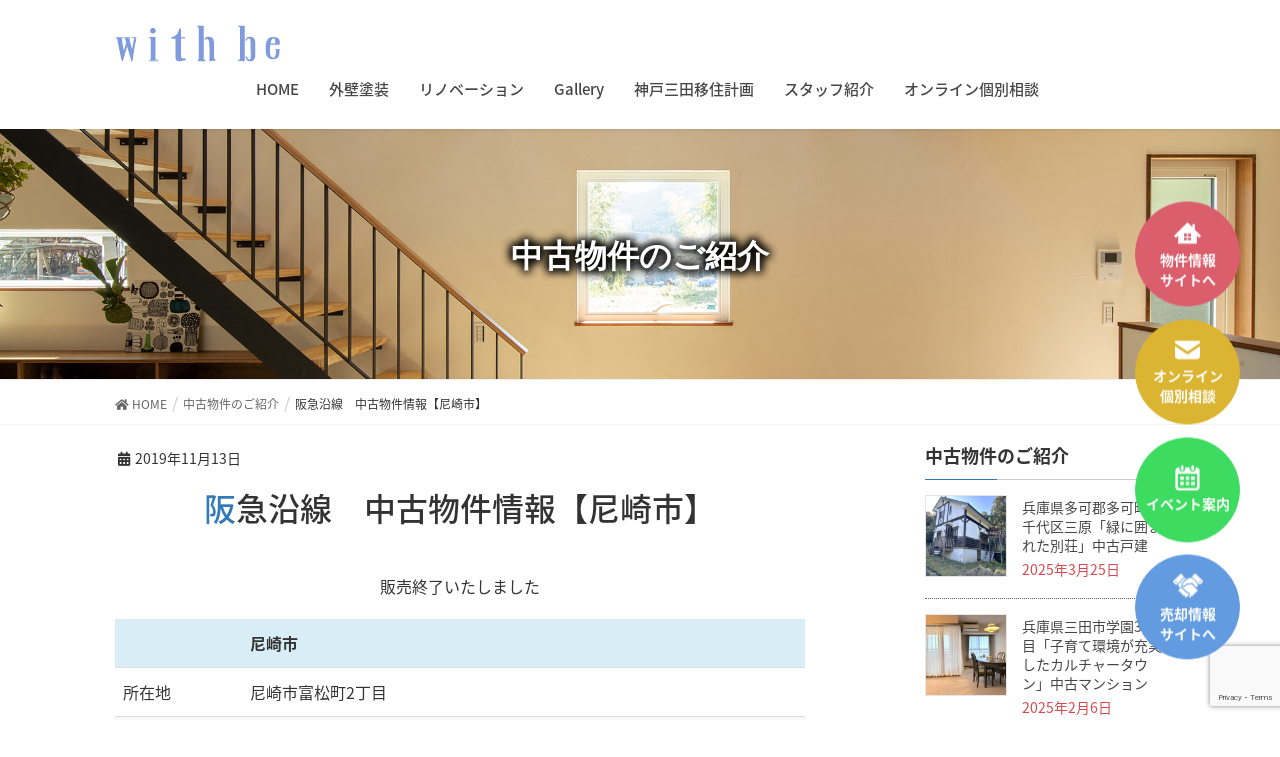

--- FILE ---
content_type: text/html; charset=UTF-8
request_url: https://life.withbe.jp/case/amagasaki/
body_size: 11689
content:
<!DOCTYPE html>
<html lang="ja">
<head>
 <!-- Google Tag Manager -->
<script>(function(w,d,s,l,i){w[l]=w[l]||[];w[l].push({'gtm.start':
new Date().getTime(),event:'gtm.js'});var f=d.getElementsByTagName(s)[0],
j=d.createElement(s),dl=l!='dataLayer'?'&l='+l:'';j.async=true;j.src=
'https://www.googletagmanager.com/gtm.js?id='+i+dl;f.parentNode.insertBefore(j,f);
})(window,document,'script','dataLayer','GTM-NXBN7P4');</script>
<!-- End Google Tag Manager -->
<meta charset="utf-8">
<meta http-equiv="X-UA-Compatible" content="IE=edge">
<meta name="viewport" content="width=device-width, initial-scale=1">
<link href="https://fonts.googleapis.com/css?family=Sawarabi+Mincho" rel="stylesheet">


<title>ウィズビー　阪急沿線　中古物件情報【尼崎市】 | with Be</title>
<meta name="keywords" content="不動産,リノベーション,リフォーム,中古物件" />

<!-- All In One SEO Pack 3.7.0ob_start_detected [-1,-1] -->
<meta name="description"  content="阪急沿線【尼崎市】大阪府尼崎市の中古物件情報です。大阪市に隣接する尼崎市は、鉄道などの交通網の発達で利便性が高く、中心地へのアクセスが非常に良い場所に位置しています。" />

<link rel="canonical" href="https://life.withbe.jp/case/amagasaki/" />
			<script type="text/javascript" >
				window.ga=window.ga||function(){(ga.q=ga.q||[]).push(arguments)};ga.l=+new Date;
				ga('create', 'UA-136090383-1', 'auto');
				// Plugins
				
				ga('send', 'pageview');
			</script>
			<script async src="https://www.google-analytics.com/analytics.js"></script>
			<!-- All In One SEO Pack -->
<link rel='dns-prefetch' href='//www.google.com' />
<link rel='dns-prefetch' href='//www.googletagmanager.com' />
<link rel='dns-prefetch' href='//s.w.org' />
<link rel="alternate" type="application/rss+xml" title="with Be &raquo; Feed" href="https://life.withbe.jp/feed/" />
<link rel="alternate" type="application/rss+xml" title="with Be &raquo; Comments Feed" href="https://life.withbe.jp/comments/feed/" />
<link rel="alternate" type="application/rss+xml" title="with Be &raquo; 阪急沿線　中古物件情報【尼崎市】 Comments Feed" href="https://life.withbe.jp/case/amagasaki/feed/" />
<link rel='stylesheet' id='pt-cv-public-style-css'  href='https://life.withbe.jp/wp-content/plugins/content-views-query-and-display-post-page/public/assets/css/cv.css?ver=2.3.3' type='text/css' media='all' />
<link rel='stylesheet' id='font-awesome-css'  href='https://life.withbe.jp/wp-content/themes/lightning/inc/font-awesome/versions/5.6.0/css/all.min.css?ver=5.6' type='text/css' media='all' />
<link rel='stylesheet' id='vkExUnit_common_style-css'  href='https://life.withbe.jp/wp-content/plugins/vk-all-in-one-expansion-unit/assets/css/vkExUnit_style.css?ver=9.31.7.0' type='text/css' media='all' />
<style id='vkExUnit_common_style-inline-css' type='text/css'>
:root {--ver_page_top_button_url:url(https://life.withbe.jp/wp-content/plugins/vk-all-in-one-expansion-unit/assets/images/to-top-btn-icon.svg);}@font-face {font-weight: normal;font-style: normal;font-family: "vk_sns";src: url("https://life.withbe.jp/wp-content/plugins/vk-all-in-one-expansion-unit/inc/sns/icons/fonts/vk_sns.eot?-bq20cj");src: url("https://life.withbe.jp/wp-content/plugins/vk-all-in-one-expansion-unit/inc/sns/icons/fonts/vk_sns.eot?#iefix-bq20cj") format("embedded-opentype"),url("https://life.withbe.jp/wp-content/plugins/vk-all-in-one-expansion-unit/inc/sns/icons/fonts/vk_sns.woff?-bq20cj") format("woff"),url("https://life.withbe.jp/wp-content/plugins/vk-all-in-one-expansion-unit/inc/sns/icons/fonts/vk_sns.ttf?-bq20cj") format("truetype"),url("https://life.withbe.jp/wp-content/plugins/vk-all-in-one-expansion-unit/inc/sns/icons/fonts/vk_sns.svg?-bq20cj#vk_sns") format("svg");}
</style>
<link rel='stylesheet' id='wp-block-library-css'  href='https://life.withbe.jp/wp-includes/css/dist/block-library/style.min.css?ver=dd0a18cae3c45f1ece7542630916bb53' type='text/css' media='all' />
<link rel='stylesheet' id='contact-form-7-css'  href='https://life.withbe.jp/wp-content/plugins/contact-form-7/includes/css/styles.css?ver=5.2.2' type='text/css' media='all' />
<link rel='stylesheet' id='parent-style-css'  href='https://life.withbe.jp/wp-content/themes/lightning/style.css?ver=dd0a18cae3c45f1ece7542630916bb53' type='text/css' media='all' />
<link rel='stylesheet' id='lightning-common-style-css'  href='https://life.withbe.jp/wp-content/themes/lightning/assets/css/common.css?ver=6.16.0' type='text/css' media='all' />
<link rel='stylesheet' id='lightning-design-style-css'  href='https://life.withbe.jp/wp-content/themes/lightning/design-skin/origin/css/style.css?ver=6.16.0' type='text/css' media='all' />
<style id='lightning-design-style-inline-css' type='text/css'>
/* ltg theme common */.color_key_bg,.color_key_bg_hover:hover{background-color: #337ab7;}.color_key_txt,.color_key_txt_hover:hover{color: #337ab7;}.color_key_border,.color_key_border_hover:hover{border-color: #337ab7;}.color_key_dark_bg,.color_key_dark_bg_hover:hover{background-color: #2e6da4;}.color_key_dark_txt,.color_key_dark_txt_hover:hover{color: #2e6da4;}.color_key_dark_border,.color_key_dark_border_hover:hover{border-color: #2e6da4;}
/* sidebar child menu display */.localNav ul ul.children{ display:none; }.localNav ul li.current_page_ancestor ul.children,.localNav ul li.current_page_item ul.children,.localNav ul li.current-cat ul.children{ display:block; }
.tagcloud a:before { font-family: "Font Awesome 5 Free";content: "\f02b";font-weight: bold; }
</style>
<link rel='stylesheet' id='lightning-theme-style-css'  href='https://life.withbe.jp/wp-content/themes/lightning-child/style.css?ver=6.16.0' type='text/css' media='all' />
<link rel='stylesheet' id='vk-blocks-build-css-css'  href='https://life.withbe.jp/wp-content/plugins/vk-all-in-one-expansion-unit/inc/vk-blocks/package/build/block-build.css?ver=0.38.6' type='text/css' media='all' />
<link rel='stylesheet' id='tablepress-default-css'  href='https://life.withbe.jp/wp-content/plugins/tablepress/css/default.min.css?ver=1.12' type='text/css' media='all' />
<script type='text/javascript' src='https://life.withbe.jp/wp-includes/js/jquery/jquery.js?ver=1.12.4-wp' id='jquery-js'></script>

<!-- Google Analytics snippet added by Site Kit -->
<script type='text/javascript' src='https://www.googletagmanager.com/gtag/js?id=GT-MQJVWL2' id='google_gtagjs-js' async></script>
<script type='text/javascript' id='google_gtagjs-js-after'>
window.dataLayer = window.dataLayer || [];function gtag(){dataLayer.push(arguments);}
gtag("js", new Date());
gtag("set", "developer_id.dZTNiMT", true);
gtag("config", "GT-MQJVWL2");
</script>

<!-- End Google Analytics snippet added by Site Kit -->
<link rel="https://api.w.org/" href="https://life.withbe.jp/wp-json/" /><link rel="alternate" type="application/json" href="https://life.withbe.jp/wp-json/wp/v2/posts/1482" /><link rel="EditURI" type="application/rsd+xml" title="RSD" href="https://life.withbe.jp/xmlrpc.php?rsd" />
<link rel="wlwmanifest" type="application/wlwmanifest+xml" href="https://life.withbe.jp/wp-includes/wlwmanifest.xml" /> 
<link rel='prev' title='阪急沿線　中古物件情報【池田市】' href='https://life.withbe.jp/case/ikeda/' />
<link rel='next' title='阪急沿線　中古物件情報【宝塚市】' href='https://life.withbe.jp/case/takaraduka/' />

<link rel='shortlink' href='https://life.withbe.jp/?p=1482' />
<link rel="alternate" type="application/json+oembed" href="https://life.withbe.jp/wp-json/oembed/1.0/embed?url=https%3A%2F%2Flife.withbe.jp%2Fcase%2Famagasaki%2F" />
<link rel="alternate" type="text/xml+oembed" href="https://life.withbe.jp/wp-json/oembed/1.0/embed?url=https%3A%2F%2Flife.withbe.jp%2Fcase%2Famagasaki%2F&#038;format=xml" />
<meta name="generator" content="Site Kit by Google 1.102.0" /><link rel="icon" href="/images/2020/05/cropped-ebfb152d0385504a86b5962ecc0c4d62-32x32.png" sizes="32x32" />
<link rel="icon" href="/images/2020/05/cropped-ebfb152d0385504a86b5962ecc0c4d62-192x192.png" sizes="192x192" />
<link rel="apple-touch-icon" href="/images/2020/05/cropped-ebfb152d0385504a86b5962ecc0c4d62-180x180.png" />
<meta name="msapplication-TileImage" content="/images/2020/05/cropped-ebfb152d0385504a86b5962ecc0c4d62-270x270.png" />
		<style type="text/css" id="wp-custom-css">
			@import url(https://use.fontawesome.com/releases/v5.3.1/css/all.css);

.mw700{
	width:100%;
	max-width:800px;
	margin:15em auto 4em;
}

.mw300{
	width:100%;
	max-width:800px;
	margin:3em auto 2em;
}

.mw500{
	width:100%;
	max-width:800px;
	margin:8em auto 3em;
}

.size-lg {
	font-size: 1em;	
}

.size-m {
		font-size: 0.85em;
	}

.size-s {
		font-size: 0.75em;
	}

.size-ss{
		font-size: 0.65em;
	}

@media screen and (max-width:480px){
 
	.mw700 {
		display: none;
	}
	
}

/*  LINK  */
@media screen and (min-width:768px){
	#link {
		width:100%;
		max-width:1080px;
		margin:2em auto -4em;
		margin-left: 18em
	}
}		</style>
		
</head>
<body class="post-template-default single single-post postid-1482 single-format-standard sidebar-fix fa_v5_css device-pc headfix header_height_changer">
<!-- Google Tag Manager (noscript) -->
<noscript><iframe src="https://www.googletagmanager.com/ns.html?id=GTM-NXBN7P4"
height="0" width="0" style="display:none;visibility:hidden"></iframe></noscript>
<!-- End Google Tag Manager (noscript) -->

<div class="vk-mobile-nav-menu-btn">MENU</div><div class="vk-mobile-nav"><nav class="global-nav"><ul id="menu-%e3%82%b9%e3%83%9e%e3%83%9b%e7%94%a8%e3%83%a1%e3%83%8b%e3%83%a5%e3%83%bc" class="vk-menu-acc  menu"><li id="menu-item-552" class="menu-item menu-item-type-post_type menu-item-object-page menu-item-home menu-item-552"><a href="https://life.withbe.jp/">HOME</a></li>
<li id="menu-item-3598" class="menu-item menu-item-type-post_type menu-item-object-page menu-item-has-children menu-item-3598"><a href="https://life.withbe.jp/sto/">外壁塗装</a>
<ul class="sub-menu">
	<li id="menu-item-3605" class="menu-item menu-item-type-post_type menu-item-object-page menu-item-3605"><a href="https://life.withbe.jp/sto/dezacon-wall/">デザコンウォール（壁）</a></li>
	<li id="menu-item-3604" class="menu-item menu-item-type-post_type menu-item-object-page menu-item-3604"><a href="https://life.withbe.jp/sto/overlay/">オーバーレイ（床）</a></li>
	<li id="menu-item-3603" class="menu-item menu-item-type-post_type menu-item-object-page menu-item-3603"><a href="https://life.withbe.jp/sto/mpc/">MPC（壁・床）</a></li>
	<li id="menu-item-3602" class="menu-item menu-item-type-post_type menu-item-object-page menu-item-3602"><a href="https://life.withbe.jp/sto/hardner/">ハードナー（床）</a></li>
	<li id="menu-item-3601" class="menu-item menu-item-type-post_type menu-item-object-page menu-item-3601"><a href="https://life.withbe.jp/sto/tool/">充実したツールでスムーズな打ち合わせ</a></li>
	<li id="menu-item-3600" class="menu-item menu-item-type-post_type menu-item-object-page menu-item-3600"><a href="https://life.withbe.jp/sto/flow/">お取り引きフロー</a></li>
	<li id="menu-item-3599" class="menu-item menu-item-type-post_type menu-item-object-page menu-item-3599"><a href="https://life.withbe.jp/sto/sto-best/">Stoはここが違う！</a></li>
</ul>
</li>
<li id="menu-item-196" class="menu-item menu-item-type-post_type menu-item-object-page menu-item-196"><a href="https://life.withbe.jp/renovatiion/">リノベーション</a></li>
<li id="menu-item-1989" class="menu-item menu-item-type-custom menu-item-object-custom menu-item-1989"><a href="https://life.withbe.jp/gallery_list/">Galley</a></li>
<li id="menu-item-1990" class="menu-item menu-item-type-custom menu-item-object-custom menu-item-has-children menu-item-1990"><a href="https://life.withbe.jp/category/column/">神戸三田移住計画</a>
<ul class="sub-menu">
	<li id="menu-item-3758" class="menu-item menu-item-type-taxonomy menu-item-object-category menu-item-3758"><a href="https://life.withbe.jp/category/kobe-sanda-plan/column/">移住コラム</a></li>
	<li id="menu-item-3756" class="menu-item menu-item-type-taxonomy menu-item-object-category menu-item-3756"><a href="https://life.withbe.jp/category/kobe-sanda-plan/hojokin/">補助金や制度</a></li>
	<li id="menu-item-3757" class="menu-item menu-item-type-taxonomy menu-item-object-category menu-item-3757"><a href="https://life.withbe.jp/category/kobe-sanda-plan/lifestyle/">ライフスタイル</a></li>
</ul>
</li>
<li id="menu-item-1779" class="menu-item menu-item-type-post_type menu-item-object-page menu-item-has-children menu-item-1779"><a href="https://life.withbe.jp/recruit/">Recruit</a>
<ul class="sub-menu">
	<li id="menu-item-582" class="menu-item menu-item-type-post_type menu-item-object-page menu-item-582"><a href="https://life.withbe.jp/staff/">スタッフ紹介</a></li>
</ul>
</li>
<li id="menu-item-200" class="menu-item menu-item-type-post_type menu-item-object-page menu-item-200"><a href="https://life.withbe.jp/contact/">オンライン個別相談</a></li>
</ul></nav></div><header class="navbar siteHeader">
		<div class="container siteHeadContainer">
		<div class="navbar-header">
			<!--<h1 class="navbar-brand siteHeader_logo">-->
			<div class="navbar-brand siteHeader_logo">
			<a href="https://life.withbe.jp/"><span>
			<img src="/images/common/logo_top.png" alt="with Be" />			</span></a>
			</div>
			<!--</h1>-->
								</div>

		<div id="gMenu_outer" class="gMenu_outer"><nav class="menu-%e3%83%95%e3%83%83%e3%82%bf%e3%83%bc%e3%83%a1%e3%83%8b%e3%83%a5%e3%83%bc-container"><ul id="menu-%e3%83%95%e3%83%83%e3%82%bf%e3%83%bc%e3%83%a1%e3%83%8b%e3%83%a5%e3%83%bc-1" class="menu nav gMenu"><li id="menu-item-265" class="menu-item menu-item-type-post_type menu-item-object-page menu-item-home"><a href="https://life.withbe.jp/"><strong class="gMenu_name">HOME</strong></a></li>
<li id="menu-item-3606" class="menu-item menu-item-type-post_type menu-item-object-page menu-item-has-children"><a href="https://life.withbe.jp/sto/"><strong class="gMenu_name">外壁塗装</strong></a>
<ul class="sub-menu">
	<li id="menu-item-3613" class="menu-item menu-item-type-post_type menu-item-object-page"><a href="https://life.withbe.jp/sto/dezacon-wall/">デザコンウォール（壁）</a></li>
	<li id="menu-item-3612" class="menu-item menu-item-type-post_type menu-item-object-page"><a href="https://life.withbe.jp/sto/overlay/">オーバーレイ（床）</a></li>
	<li id="menu-item-3611" class="menu-item menu-item-type-post_type menu-item-object-page"><a href="https://life.withbe.jp/sto/mpc/">MPC（壁・床）</a></li>
	<li id="menu-item-3610" class="menu-item menu-item-type-post_type menu-item-object-page"><a href="https://life.withbe.jp/sto/hardner/">ハードナー（床）</a></li>
	<li id="menu-item-3609" class="menu-item menu-item-type-post_type menu-item-object-page"><a href="https://life.withbe.jp/sto/tool/">充実したツールでスムーズな打ち合わせ</a></li>
	<li id="menu-item-3608" class="menu-item menu-item-type-post_type menu-item-object-page"><a href="https://life.withbe.jp/sto/flow/">お取り引きフロー</a></li>
	<li id="menu-item-3607" class="menu-item menu-item-type-post_type menu-item-object-page"><a href="https://life.withbe.jp/sto/sto-best/">Stoはここが違う！</a></li>
</ul>
</li>
<li id="menu-item-47" class="menu-item menu-item-type-post_type menu-item-object-page"><a href="https://life.withbe.jp/renovatiion/"><strong class="gMenu_name">リノベーション</strong></a></li>
<li id="menu-item-1893" class="menu-item menu-item-type-post_type menu-item-object-page"><a href="https://life.withbe.jp/gallery-list/"><strong class="gMenu_name">Gallery</strong></a></li>
<li id="menu-item-3750" class="menu-item menu-item-type-taxonomy menu-item-object-category menu-item-has-children"><a href="https://life.withbe.jp/category/kobe-sanda-plan/"><strong class="gMenu_name">神戸三田移住計画</strong></a>
<ul class="sub-menu">
	<li id="menu-item-3755" class="menu-item menu-item-type-taxonomy menu-item-object-category"><a href="https://life.withbe.jp/category/kobe-sanda-plan/column/">移住コラム</a></li>
	<li id="menu-item-3753" class="menu-item menu-item-type-taxonomy menu-item-object-category"><a href="https://life.withbe.jp/category/kobe-sanda-plan/hojokin/">補助金や制度</a></li>
	<li id="menu-item-3754" class="menu-item menu-item-type-taxonomy menu-item-object-category"><a href="https://life.withbe.jp/category/kobe-sanda-plan/lifestyle/">ライフスタイル</a></li>
</ul>
</li>
<li id="menu-item-580" class="menu-item menu-item-type-post_type menu-item-object-page menu-item-has-children"><a href="https://life.withbe.jp/staff/"><strong class="gMenu_name">スタッフ紹介</strong></a>
<ul class="sub-menu">
	<li id="menu-item-1778" class="menu-item menu-item-type-post_type menu-item-object-page"><a href="https://life.withbe.jp/recruit/">Recruit</a></li>
</ul>
</li>
<li id="menu-item-53" class="menu-item menu-item-type-post_type menu-item-object-page"><a href="https://life.withbe.jp/contact/"><strong class="gMenu_name">オンライン個別相談</strong></a></li>
</ul></nav></div>	</div>
	</header>

<div id="post-1482-img" class="section page-header post"><div class="header-inner"><div class="row"><div class="col-md-12">
<div class="page-header_pageTitle">
中古物件のご紹介</div>
</div></div></div></div><!-- [ /.page-header ] -->
<!-- [ .breadSection ] -->
<div class="section breadSection">
<div class="container">
<div class="row">
<ol class="breadcrumb"><li id="panHome"><a href="https://life.withbe.jp/"><span><i class="fa fa-home"></i> HOME</span></a></li><li><a href="https://life.withbe.jp/category/case/"><span>中古物件のご紹介</span></a></li><li><span>阪急沿線　中古物件情報【尼崎市】</span></li></ol>
</div>
</div>
</div>
<!-- [ /.breadSection ] -->
<div class="section siteContent">
<div class="container">
<div class="row">

<div class="col-md-8 mainSection" id="main" role="main">

<article id="post-1482" class="post-1482 post type-post status-publish format-standard has-post-thumbnail hentry category-case">
	<header>
	<div class="entry-meta">


<span class="published entry-meta_items">2019年11月13日</span>

<span class="entry-meta_items entry-meta_updated entry-meta_hidden">/ Last updated : <span class="updated">2020年12月30日</span></span>


	
	<span class="vcard author entry-meta_items entry-meta_items_author entry-meta_hidden"><span class="fn">withbe</span></span>




</div>
	<h1 class="entry-title">阪急沿線　中古物件情報【尼崎市】</h1>
	</header>
	<div class="entry-body">
	<p style="text-align: center;">販売終了いたしました</p>

<table id="tablepress-9" class="tablepress tablepress-id-9">
<thead>
<tr class="row-1 odd">
	<th class="column-1">&nbsp;</th><th class="column-2">尼崎市</th>
</tr>
</thead>
<tbody class="row-hover">
<tr class="row-2 even">
	<td class="column-1">所在地</td><td class="column-2">尼崎市富松町2丁目</td>
</tr>
<tr class="row-3 odd">
	<td class="column-1">アクセス</td><td class="column-2">阪急「武庫之荘」駅から徒歩15分</td>
</tr>
<tr class="row-4 even">
	<td class="column-1">価格</td><td class="column-2"></td>
</tr>
<tr class="row-5 odd">
	<td class="column-1">間取り</td><td class="column-2">3ＬＤＫ</td>
</tr>
<tr class="row-6 even">
	<td class="column-1">土地面積</td><td class="column-2">46.59㎡（14坪）</td>
</tr>
<tr class="row-7 odd">
	<td class="column-1">建物面積</td><td class="column-2">68.04㎡（20坪）</td>
</tr>
<tr class="row-8 even">
	<td class="column-1">構造</td><td class="column-2">木造</td>
</tr>
<tr class="row-9 odd">
	<td class="column-1">用途地域</td><td class="column-2">一種中高層住居</td>
</tr>
<tr class="row-10 even">
	<td class="column-1">駐車場</td><td class="column-2">1台（サイズ制限あり）</td>
</tr>
<tr class="row-11 odd">
	<td class="column-1">その他</td><td class="column-2">都市ガス・公共下水</td>
</tr>
<tr class="row-12 even">
	<td class="column-1">築年数</td><td class="column-2">1992年7月</td>
</tr>
<tr class="row-13 odd">
	<td class="column-1">アピールポイント</td><td class="column-2">令和元年７月全室改装済み♪<br />
耐震適合証明売主取得予定で安心！<br />
コンビニ・スーパー・飲食店等すべて徒歩圏内にそろっており生活便利な住環境です！<br />
</td>
</tr>
</tbody>
</table>
<!-- #tablepress-9 from cache -->
<p>&nbsp;</p>
<p><a href="http://www.city.amagasaki.hyogo.jp/kurashi/sumai/reform/094reform_desk.html">都市整備局　住宅部　住宅政策課</a></p>
<p>〒660-8501 兵庫県尼崎市東七松町1丁目23番1号 本庁北館5階<br />
電話番号：06-6489-6608<br />
ファクス番号：06-6489-6597<br />
メールアドレス：ama-jutakuseisaku@city.amagasaki.hyogo.jp</p>
<p><img loading="lazy" class="alignnone size-full wp-image-1536" src="/images/2019/11/1-8.png" alt="" width="708" height="260" /></p>
<p><img loading="lazy" class="alignnone size-full wp-image-1518" src="/images/2019/11/2-7.png" alt="" width="696" height="521" /></p>
<p><img loading="lazy" class="alignnone size-full wp-image-1519" src="/images/2019/11/3-7.png" alt="" width="481" height="639" /></p>
<p><img loading="lazy" class="alignnone size-full wp-image-1520" src="/images/2019/11/4-7.png" alt="" width="695" height="522" /></p>
<p><img loading="lazy" class="alignnone size-full wp-image-1521" src="/images/2019/11/5-7.png" alt="" width="693" height="520" /></p>
<p><img loading="lazy" class="alignnone size-full wp-image-1522" src="/images/2019/11/6-7.png" alt="" width="694" height="519" /></p>
<p><img loading="lazy" class="alignnone size-full wp-image-1523" src="/images/2019/11/7-7.png" alt="" width="688" height="518" /></p>
<p><img loading="lazy" class="alignnone size-full wp-image-1524" src="/images/2019/11/8-6.png" alt="" width="698" height="522" /></p>
<p><img loading="lazy" class="alignnone size-full wp-image-1525" src="/images/2019/11/9-6.png" alt="" width="694" height="521" /></p>
<p><img loading="lazy" class="alignnone size-full wp-image-1526" src="/images/2019/11/10-6.png" alt="" width="696" height="523" /></p>
<p><img loading="lazy" class="alignnone size-full wp-image-1527" src="/images/2019/11/11-6.png" alt="" width="695" height="522" /></p>
<p><img loading="lazy" class="alignnone size-full wp-image-1528" src="/images/2019/11/12-6.png" alt="" width="695" height="518" /></p>
<p><img loading="lazy" class="alignnone size-full wp-image-1529" src="/images/2019/11/13-6.png" alt="" width="698" height="524" /></p>
<p><img loading="lazy" class="alignnone size-full wp-image-1530" src="/images/2019/11/14-6.png" alt="" width="696" height="521" /></p>
<p><img loading="lazy" class="alignnone size-full wp-image-1531" src="/images/2019/11/15-4.png" alt="" width="696" height="522" /></p>
<p><img loading="lazy" class="alignnone size-full wp-image-1532" src="/images/2019/11/16-3.png" alt="" width="696" height="520" /></p>
<p><img loading="lazy" class="alignnone size-full wp-image-1533" src="/images/2019/11/17-3.png" alt="" width="698" height="524" /></p>
<p><img loading="lazy" class="alignnone size-full wp-image-1534" src="/images/2019/11/18-3.png" alt="" width="694" height="519" /></p>
<p><img loading="lazy" class="alignnone size-full wp-image-1535" src="/images/2019/11/19-3.png" alt="" width="692" height="521" /></p>
	</div><!-- [ /.entry-body ] -->
		<div><a href="https://life.withbe.jp/contact/" class="btn btn-c btn--green btn--cubic"><i class="fa fas fa-envelope"></i>オンライン相談はこちら</a></div>
	<div class="entry-footer">
	
	<div class="entry-meta-dataList"><dl><dt>Categories</dt><dd><a href="https://life.withbe.jp/category/case/">中古物件のご紹介</a></dd></dl></div>
		</div><!-- [ /.entry-footer ] -->

	
<div id="comments" class="comments-area">

	
	
	
	
</div><!-- #comments -->
</article>

<!--
<nav>
  <ul class="pager single-p">
    <li class="previous"><a href="https://life.withbe.jp/case/ikeda/" rel="prev">阪急沿線　中古物件情報【池田市】</a></li>
    <li class="next"><a href="https://life.withbe.jp/case/takaraduka/" rel="next">阪急沿線　中古物件情報【宝塚市】</a></li>
  </ul>
</nav>
-->


</div><!-- [ /.mainSection ] -->

<div class="col-md-3 col-md-offset-1 subSection sideSection">
<aside class="widget widget_vkexunit_post_list" id="vkexunit_post_list-3"><div class="veu_postList pt_0"><h5 class="widget-title subSection-title">中古物件のご紹介</h5><div class="postList postList_miniThumb"><div class="postList_item" id="post-4878">
				<div class="postList_thumbnail">
		<a href="https://life.withbe.jp/case/post-0135/">
			<img width="150" height="150" src="/images/2025/03/45ed7acb130c62736a443acec09a8b9c-150x150.jpg" class="attachment-thumbnail size-thumbnail wp-post-image" alt="" loading="lazy" />		</a>
		</div><!-- [ /.postList_thumbnail ] -->
		<div class="postList_body">
		<div class="postList_title entry-title"><a href="https://life.withbe.jp/case/post-0135/">兵庫県多可郡多可町八千代区三原「緑に囲まれた別荘」中古戸建</a></div><div class="published postList_date postList_meta_items">2025年3月25日</div>	</div><!-- [ /.postList_body ] -->
</div>
		<div class="postList_item" id="post-4818">
				<div class="postList_thumbnail">
		<a href="https://life.withbe.jp/case/post-0131/">
			<img width="150" height="150" src="/images/2025/02/7f99fb6b73643c67c103e9fc10179ef6-150x150.jpg" class="attachment-thumbnail size-thumbnail wp-post-image" alt="" loading="lazy" />		</a>
		</div><!-- [ /.postList_thumbnail ] -->
		<div class="postList_body">
		<div class="postList_title entry-title"><a href="https://life.withbe.jp/case/post-0131/">兵庫県三田市学園3丁目「子育て環境が充実したカルチャータウン」中古マンション</a></div><div class="published postList_date postList_meta_items">2025年2月6日</div>	</div><!-- [ /.postList_body ] -->
</div>
		<div class="postList_item" id="post-4798">
				<div class="postList_thumbnail">
		<a href="https://life.withbe.jp/case/post-0130/">
			<img width="150" height="150" src="/images/2025/02/4c2ae0966896b00b0882130a7b95b21b-150x150.jpg" class="attachment-thumbnail size-thumbnail wp-post-image" alt="" loading="lazy" />		</a>
		</div><!-- [ /.postList_thumbnail ] -->
		<div class="postList_body">
		<div class="postList_title entry-title"><a href="https://life.withbe.jp/case/post-0130/">兵庫県三田市友が丘1丁目「家庭菜園ができる陽当たりの良いお庭付き」中古戸建</a></div><div class="published postList_date postList_meta_items">2025年2月6日</div>	</div><!-- [ /.postList_body ] -->
</div>
		<div class="postList_item" id="post-4772">
				<div class="postList_thumbnail">
		<a href="https://life.withbe.jp/case/post-0129/">
			<img width="150" height="150" src="/images/2025/01/1-150x150.jpeg" class="attachment-thumbnail size-thumbnail wp-post-image" alt="" loading="lazy" />		</a>
		</div><!-- [ /.postList_thumbnail ] -->
		<div class="postList_body">
		<div class="postList_title entry-title"><a href="https://life.withbe.jp/case/post-0129/">兵庫県西宮市名塩ガーデン「眺望良好・山が望める緑豊かな住宅街」中古戸建</a></div><div class="published postList_date postList_meta_items">2025年1月30日</div>	</div><!-- [ /.postList_body ] -->
</div>
		<div class="postList_item" id="post-4755">
				<div class="postList_thumbnail">
		<a href="https://life.withbe.jp/case/post-0128/">
			<img width="150" height="150" src="/images/2025/01/S__109371394-150x150.jpg" class="attachment-thumbnail size-thumbnail wp-post-image" alt="" loading="lazy" />		</a>
		</div><!-- [ /.postList_thumbnail ] -->
		<div class="postList_body">
		<div class="postList_title entry-title"><a href="https://life.withbe.jp/case/post-0128/">兵庫県三田市三輪1丁目「駅徒歩５分の立地で、古民家暮らしが叶う」賃貸戸建</a></div><div class="published postList_date postList_meta_items">2025年1月20日</div>	</div><!-- [ /.postList_body ] -->
</div>
		</div></div></aside><aside class="widget widget_vkexunit_post_list" id="vkexunit_post_list-2"><div class="veu_postList pt_0"><h5 class="widget-title subSection-title">移住コラム</h5><div class="postList postList_miniThumb"><div class="postList_item" id="post-3863">
				<div class="postList_thumbnail">
		<a href="https://life.withbe.jp/kobe-sanda-plan/column/post-3863/">
			<img width="150" height="150" src="/images/2022/05/IMG_3953-150x150.jpg" class="attachment-thumbnail size-thumbnail wp-post-image" alt="ワシントン村" loading="lazy" />		</a>
		</div><!-- [ /.postList_thumbnail ] -->
		<div class="postList_body">
		<div class="postList_title entry-title"><a href="https://life.withbe.jp/kobe-sanda-plan/column/post-3863/">三田市のワシントン村ってどんな街？住みやすさやおすすめスポットを紹介！</a></div><div class="published postList_date postList_meta_items">2022年5月24日</div>	</div><!-- [ /.postList_body ] -->
</div>
		<div class="postList_item" id="post-3808">
				<div class="postList_thumbnail">
		<a href="https://life.withbe.jp/kobe-sanda-plan/column/post-3808/">
			<img width="150" height="150" src="/images/2022/04/23640180_s-150x150.jpg" class="attachment-thumbnail size-thumbnail wp-post-image" alt="兵庫県三田市の坪単価・土地価格相場は？基本用語も解説！" loading="lazy" />		</a>
		</div><!-- [ /.postList_thumbnail ] -->
		<div class="postList_body">
		<div class="postList_title entry-title"><a href="https://life.withbe.jp/kobe-sanda-plan/column/post-3808/">兵庫県三田市の坪単価・土地価格相場は？基本用語も解説！</a></div><div class="published postList_date postList_meta_items">2022年4月22日</div>	</div><!-- [ /.postList_body ] -->
</div>
		<div class="postList_item" id="post-3797">
				<div class="postList_thumbnail">
		<a href="https://life.withbe.jp/kobe-sanda-plan/column/post-3797/">
			<img width="150" height="150" src="/images/2022/03/250px-Woodytown_vew-150x150.jpeg" class="attachment-thumbnail size-thumbnail wp-post-image" alt="三田市ウッディタウン" loading="lazy" />		</a>
		</div><!-- [ /.postList_thumbnail ] -->
		<div class="postList_body">
		<div class="postList_title entry-title"><a href="https://life.withbe.jp/kobe-sanda-plan/column/post-3797/">三田市ウッディタウンはどんな街？治安・交通アクセス・おすすめの場所を解説！</a></div><div class="published postList_date postList_meta_items">2022年3月22日</div>	</div><!-- [ /.postList_body ] -->
</div>
		<div class="postList_item" id="post-3594">
				<div class="postList_thumbnail">
		<a href="https://life.withbe.jp/kobe-sanda-plan/column/post-3594/">
			<img width="150" height="150" src="/images/2020/09/MG_3516-1-150x150.jpg" class="attachment-thumbnail size-thumbnail wp-post-image" alt="" loading="lazy" />		</a>
		</div><!-- [ /.postList_thumbnail ] -->
		<div class="postList_body">
		<div class="postList_title entry-title"><a href="https://life.withbe.jp/kobe-sanda-plan/column/post-3594/">三田市に移住するなら空き家のリノベーションがおすすめ！</a></div><div class="published postList_date postList_meta_items">2021年2月27日</div>	</div><!-- [ /.postList_body ] -->
</div>
		<div class="postList_item" id="post-3592">
				<div class="postList_thumbnail">
		<a href="https://life.withbe.jp/kobe-sanda-plan/column/post-3592/">
			<img width="150" height="100" src="/images/2020/04/912-1-e1598858736835.jpg" class="attachment-thumbnail size-thumbnail wp-post-image" alt="ミニマルな生活を楽しむ家" loading="lazy" />		</a>
		</div><!-- [ /.postList_thumbnail ] -->
		<div class="postList_body">
		<div class="postList_title entry-title"><a href="https://life.withbe.jp/kobe-sanda-plan/column/post-3592/">【三田市の不動産事情】移住で憧れのマイホームをゲットできる？</a></div><div class="published postList_date postList_meta_items">2021年2月27日</div>	</div><!-- [ /.postList_body ] -->
</div>
		</div></div></aside><aside class="widget widget_vkexunit_post_list" id="vkexunit_post_list-4"><div class="veu_postList pt_0"><h5 class="widget-title subSection-title">イベントのご案内</h5><div class="postList postList_miniThumb"><div class="postList_item" id="post-4872">
				<div class="postList_thumbnail">
		<a href="https://life.withbe.jp/event/post-0134/">
			<img width="150" height="150" src="/images/2025/03/49627c03521eecff5f3e61f4d685e6c4-150x150.jpg" class="attachment-thumbnail size-thumbnail wp-post-image" alt="" loading="lazy" srcset="/images/2025/03/49627c03521eecff5f3e61f4d685e6c4-150x150.jpg 150w, /images/2025/03/49627c03521eecff5f3e61f4d685e6c4-768x768.jpg 768w, /images/2025/03/49627c03521eecff5f3e61f4d685e6c4.jpg 1080w" sizes="(max-width: 150px) 100vw, 150px" />		</a>
		</div><!-- [ /.postList_thumbnail ] -->
		<div class="postList_body">
		<div class="postList_title entry-title"><a href="https://life.withbe.jp/event/post-0134/">放っておくと大変なことになる！？「空き家対策」◇お悩みご相談ください◇</a></div><div class="published postList_date postList_meta_items">2025年3月25日</div>	</div><!-- [ /.postList_body ] -->
</div>
		<div class="postList_item" id="post-4867">
				<div class="postList_thumbnail">
		<a href="https://life.withbe.jp/event/post-0133/">
			<img width="150" height="150" src="/images/2025/03/55d7b6bea2d5dd5390a7651efb777448-150x150.jpg" class="attachment-thumbnail size-thumbnail wp-post-image" alt="" loading="lazy" srcset="/images/2025/03/55d7b6bea2d5dd5390a7651efb777448-150x150.jpg 150w, /images/2025/03/55d7b6bea2d5dd5390a7651efb777448-768x768.jpg 768w, /images/2025/03/55d7b6bea2d5dd5390a7651efb777448.jpg 1080w" sizes="(max-width: 150px) 100vw, 150px" />		</a>
		</div><!-- [ /.postList_thumbnail ] -->
		<div class="postList_body">
		<div class="postList_title entry-title"><a href="https://life.withbe.jp/event/post-0133/">知らないと損する！？「相続の基礎知識」◇お悩みご相談ください◇</a></div><div class="published postList_date postList_meta_items">2025年3月18日</div>	</div><!-- [ /.postList_body ] -->
</div>
		<div class="postList_item" id="post-4857">
				<div class="postList_thumbnail">
		<a href="https://life.withbe.jp/event/post-0132/">
			<img width="150" height="150" src="/images/2025/03/081747ec37efebe6c366fc3a4199e918-150x150.jpg" class="attachment-thumbnail size-thumbnail wp-post-image" alt="" loading="lazy" srcset="/images/2025/03/081747ec37efebe6c366fc3a4199e918-150x150.jpg 150w, /images/2025/03/081747ec37efebe6c366fc3a4199e918-768x768.jpg 768w, /images/2025/03/081747ec37efebe6c366fc3a4199e918.jpg 1080w" sizes="(max-width: 150px) 100vw, 150px" />		</a>
		</div><!-- [ /.postList_thumbnail ] -->
		<div class="postList_body">
		<div class="postList_title entry-title"><a href="https://life.withbe.jp/event/post-0132/">不動産投資・空き家活用について◇お悩みご相談ください◇</a></div><div class="published postList_date postList_meta_items">2025年3月3日</div>	</div><!-- [ /.postList_body ] -->
</div>
		<div class="postList_item" id="post-4844">
				<div class="postList_thumbnail">
		<a href="https://life.withbe.jp/event/post-0131-2/">
			<img width="150" height="150" src="/images/2025/02/IMG_1777-150x150.jpg" class="attachment-thumbnail size-thumbnail wp-post-image" alt="" loading="lazy" />		</a>
		</div><!-- [ /.postList_thumbnail ] -->
		<div class="postList_body">
		<div class="postList_title entry-title"><a href="https://life.withbe.jp/event/post-0131-2/">三田まちゼミ無料講座 ＼不動産屋が教える、理想の物件の見つけ方！／</a></div><div class="published postList_date postList_meta_items">2025年2月13日</div>	</div><!-- [ /.postList_body ] -->
</div>
		<div class="postList_item" id="post-4734">
				<div class="postList_thumbnail">
		<a href="https://life.withbe.jp/event/post-0126/">
			<img width="150" height="150" src="/images/2024/10/7-1-150x150.jpg" class="attachment-thumbnail size-thumbnail wp-post-image" alt="" loading="lazy" srcset="/images/2024/10/7-1-150x150.jpg 150w, /images/2024/10/7-1-768x768.jpg 768w, /images/2024/10/7-1.jpg 1080w" sizes="(max-width: 150px) 100vw, 150px" />		</a>
		</div><!-- [ /.postList_thumbnail ] -->
		<div class="postList_body">
		<div class="postList_title entry-title"><a href="https://life.withbe.jp/event/post-0126/">10月毎週土日開催 ＼不動産について知りたいことがまるわかり！／無料セミナー</a></div><div class="published postList_date postList_meta_items">2024年10月8日</div>	</div><!-- [ /.postList_body ] -->
</div>
		</div></div></aside></div><!-- [ /.subSection ] -->

</div><!-- [ /.row ] -->
</div><!-- [ /.container ] -->
</div><!-- [ /.siteContent ] -->
<div class="section sectionBox siteContent_after">
    <div class="container ">
        <div class="row ">
            <div class="col-md-12 ">
            <aside class="widget_text widget widget_custom_html" id="custom_html-4"><div class="textwidget custom-html-widget"><section id="toi">	
<div class="align-center" style="margin: 20px 0"><img src="/images/common/tel_img-e1548740985998.png" alt="お電話での問い合わせ"></div>
<div class="align-center" style="margin: 10px 0"><a href="tel:079-563-0705"><span class="tel"><img src="/images/common/tel-e1548741053742.png" alt="079-563-0705"></span></a></div>
<div class="align-center" style="margin: 40px 0 0 0;font-size:20px;">
	<p style="margin-bottom:5px;color:#809bdd">オンライン相談はこちら</p></div>
<div class="align-center" style="margin: 0 0 40px 0;font-size:18px;"><a href="/contact/"><img src="/images/common/mail-online.png" alt="メールでの問い合わせ"></a></div>
</section></div></aside>            </div>
        </div>
    </div>
</div>


<footer class="section siteFooter">
    <div class="footerMenu">
       <div class="container">
            <nav class="menu-%e3%83%95%e3%83%83%e3%82%bf%e3%83%bc%e3%83%a1%e3%83%8b%e3%83%a5%e3%83%bc-container"><ul id="menu-%e3%83%95%e3%83%83%e3%82%bf%e3%83%bc%e3%83%a1%e3%83%8b%e3%83%a5%e3%83%bc-2" class="menu nav"><li class="menu-item menu-item-type-post_type menu-item-object-page menu-item-home menu-item-265"><a href="https://life.withbe.jp/">HOME</a></li>
<li class="menu-item menu-item-type-post_type menu-item-object-page menu-item-has-children menu-item-3606"><a href="https://life.withbe.jp/sto/">外壁塗装</a></li>
<li class="menu-item menu-item-type-post_type menu-item-object-page menu-item-47"><a href="https://life.withbe.jp/renovatiion/">リノベーション</a></li>
<li class="menu-item menu-item-type-post_type menu-item-object-page menu-item-1893"><a href="https://life.withbe.jp/gallery-list/">Gallery</a></li>
<li class="menu-item menu-item-type-taxonomy menu-item-object-category menu-item-has-children menu-item-3750"><a href="https://life.withbe.jp/category/kobe-sanda-plan/">神戸三田移住計画</a></li>
<li class="menu-item menu-item-type-post_type menu-item-object-page menu-item-has-children menu-item-580"><a href="https://life.withbe.jp/staff/">スタッフ紹介</a></li>
<li class="menu-item menu-item-type-post_type menu-item-object-page menu-item-53"><a href="https://life.withbe.jp/contact/">オンライン個別相談</a></li>
</ul></nav>        </div>
    </div>
    <div class="container sectionBox">
        <div class="row ">
            <div class="col-md-4"><aside class="widget widget_text" id="text-5">			<div class="textwidget"><p>リノベーション・フルリフォーム対応エリア<br />
<a href="https://life.withbe.jp/renovatiion/">三田市</a>/<a href="https://life.withbe.jp/renovatiion/takaraduka/">宝塚市</a>/<a href="https://life.withbe.jp/renovatiion/kawanishi/">川西市</a>/<a href="https://life.withbe.jp/renovatiion/nishinomiya/">西宮市</a>/<a href="https://life.withbe.jp/renovatiion/itami/">伊丹市</a>/<a href="https://life.withbe.jp/renovatiion/amagasaki/">尼崎市</a>/<a href="https://life.withbe.jp/renovatiion/ashiya/">芦屋市</a>/<a href="https://life.withbe.jp/renovatiion/kobe/">神戸市</a>/<a href="https://life.withbe.jp/renovatiion/minoh/">箕面市</a>/<a href="https://life.withbe.jp/renovatiion/ikeda/">池田市</a>/<a href="https://life.withbe.jp/renovatiion/toyonaka/">豊中市</a>/<a href="https://life.withbe.jp/renovatiion/suita/">吹田市</a>/<a href="https://life.withbe.jp/renovatiion/osaka/">大阪市</a>/<a href="https://life.withbe.jp/renovatiion/takatsuki/">高槻市</a></p>
</div>
		</aside><aside class="widget widget_media_image" id="media_image-3"><img width="220" height="76" src="/images/common/logo_foot.png" class="image wp-image-1001  attachment-220x76 size-220x76" alt="" loading="lazy" style="max-width: 100%; height: auto;" /></aside><aside class="widget widget_text" id="text-4">			<div class="textwidget"><p>〒669-1537<br />
兵庫県三田市西山2丁目28-3　ロイヤルスクエアＡ203号<br />
<a href="tel:079-563-0705">TEL.079-563-0705</a><br />
FAX.079-563-0706</p>
</div>
		</aside></div><div class="col-md-4"></div><div class="col-md-4"></div>        </div>
    </div>
    <div class="container sectionBox copySection text-center">
          		<p>Copyright &copy; with be All Rights Reserved.</p>
    </div>
</footer>

<div class="fix_btns">
	<ul>
		<li class="bukken_info"><a href="https://www.withbe.jp">物件情報<br class="pcbr">サイトへ</a></li>
    <li class="contact"><a href="https://life.withbe.jp/contact/">オンライン<br class="pcbr">個別相談</a></li>
    <li class="event"><a href="https://life.withbe.jp/category/event/">イベント案内</a></li>
	  <li class="sell"><a href="https://www.withbe.jp/sell">売却情報<br class="pcbr">サイトへ</a></li>
	</ul>
</div>

			<script>
				// Used by Gallery Custom Links to handle tenacious Lightboxes
				jQuery(document).ready(function () {

					function mgclInit() {
						if (jQuery.fn.off) {
							jQuery('.no-lightbox, .no-lightbox img').off('click'); // jQuery 1.7+
						}
						else {
							jQuery('.no-lightbox, .no-lightbox img').unbind('click'); // < jQuery 1.7
						}
						jQuery('a.no-lightbox').click(mgclOnClick);

						if (jQuery.fn.off) {
							jQuery('a.set-target').off('click'); // jQuery 1.7+
						}
						else {
							jQuery('a.set-target').unbind('click'); // < jQuery 1.7
						}
						jQuery('a.set-target').click(mgclOnClick);
					}

					function mgclOnClick() {
						if (!this.target || this.target == '' || this.target == '_self')
							window.location = this.href;
						else
							window.open(this.href,this.target);
						return false;
					}

					// From WP Gallery Custom Links
					// Reduce the number of  conflicting lightboxes
					function mgclAddLoadEvent(func) {
						var oldOnload = window.onload;
						if (typeof window.onload != 'function') {
							window.onload = func;
						} else {
							window.onload = function() {
								oldOnload();
								func();
							}
						}
					}

					mgclAddLoadEvent(mgclInit);
					mgclInit();

				});
			</script>
		<a href="#top" id="page_top" class="page_top_btn">PAGE TOP</a><script type='text/javascript' id='contact-form-7-js-extra'>
/* <![CDATA[ */
var wpcf7 = {"apiSettings":{"root":"https:\/\/life.withbe.jp\/wp-json\/contact-form-7\/v1","namespace":"contact-form-7\/v1"}};
/* ]]> */
</script>
<script type='text/javascript' src='https://life.withbe.jp/wp-content/plugins/contact-form-7/includes/js/scripts.js?ver=5.2.2' id='contact-form-7-js'></script>
<script type='text/javascript' id='pt-cv-content-views-script-js-extra'>
/* <![CDATA[ */
var PT_CV_PUBLIC = {"_prefix":"pt-cv-","page_to_show":"5","_nonce":"fa4b22dca5","is_admin":"","is_mobile":"","ajaxurl":"https:\/\/life.withbe.jp\/wp-admin\/admin-ajax.php","lang":"","loading_image_src":"data:image\/gif;base64,R0lGODlhDwAPALMPAMrKygwMDJOTkz09PZWVla+vr3p6euTk5M7OzuXl5TMzMwAAAJmZmWZmZszMzP\/\/\/yH\/[base64]\/wyVlamTi3nSdgwFNdhEJgTJoNyoB9ISYoQmdjiZPcj7EYCAeCF1gEDo4Dz2eIAAAh+QQFCgAPACwCAAAADQANAAAEM\/DJBxiYeLKdX3IJZT1FU0iIg2RNKx3OkZVnZ98ToRD4MyiDnkAh6BkNC0MvsAj0kMpHBAAh+QQFCgAPACwGAAAACQAPAAAEMDC59KpFDll73HkAA2wVY5KgiK5b0RRoI6MuzG6EQqCDMlSGheEhUAgqgUUAFRySIgAh+QQFCgAPACwCAAIADQANAAAEM\/DJKZNLND\/[base64]"};
var PT_CV_PAGINATION = {"first":"\u00ab","prev":"\u2039","next":"\u203a","last":"\u00bb","goto_first":"Go to first page","goto_prev":"Go to previous page","goto_next":"Go to next page","goto_last":"Go to last page","current_page":"Current page is","goto_page":"Go to page"};
/* ]]> */
</script>
<script type='text/javascript' src='https://life.withbe.jp/wp-content/plugins/content-views-query-and-display-post-page/public/assets/js/cv.js?ver=2.3.3' id='pt-cv-content-views-script-js'></script>
<script type='text/javascript' src='https://www.google.com/recaptcha/api.js?render=6Lea5WAdAAAAAEWmvzJbwxO-TKLpHQFRS83kChcr&#038;ver=3.0' id='google-recaptcha-js'></script>
<script type='text/javascript' id='wpcf7-recaptcha-js-extra'>
/* <![CDATA[ */
var wpcf7_recaptcha = {"sitekey":"6Lea5WAdAAAAAEWmvzJbwxO-TKLpHQFRS83kChcr","actions":{"homepage":"homepage","contactform":"contactform"}};
/* ]]> */
</script>
<script type='text/javascript' src='https://life.withbe.jp/wp-content/plugins/contact-form-7/modules/recaptcha/script.js?ver=5.2.2' id='wpcf7-recaptcha-js'></script>
<script type='text/javascript' src='https://life.withbe.jp/wp-content/themes/lightning-child/js/move.js?ver=1.0.2' id='script-child-name-js'></script>
<script type='text/javascript' src='https://life.withbe.jp/wp-content/themes/lightning/library/bootstrap/js/bootstrap.min.js?ver=3.4.1' id='bootstrap-js-js'></script>
<script type='text/javascript' src='https://life.withbe.jp/wp-content/themes/lightning/assets/js/lightning.min.js?ver=6.16.0' id='lightning-js-js'></script>
<script type='text/javascript' src='https://life.withbe.jp/wp-includes/js/wp-embed.min.js?ver=dd0a18cae3c45f1ece7542630916bb53' id='wp-embed-js'></script>
<script type='text/javascript' id='vkExUnit_master-js-js-extra'>
/* <![CDATA[ */
var vkExOpt = {"ajax_url":"https:\/\/life.withbe.jp\/wp-admin\/admin-ajax.php","enable_smooth_scroll":"1"};
/* ]]> */
</script>
<script type='text/javascript' src='https://life.withbe.jp/wp-content/plugins/vk-all-in-one-expansion-unit/assets/js/all.min.js?ver=9.31.7.0' id='vkExUnit_master-js-js'></script>
</body>
</html>


--- FILE ---
content_type: text/html; charset=utf-8
request_url: https://www.google.com/recaptcha/api2/anchor?ar=1&k=6Lea5WAdAAAAAEWmvzJbwxO-TKLpHQFRS83kChcr&co=aHR0cHM6Ly9saWZlLndpdGhiZS5qcDo0NDM.&hl=en&v=PoyoqOPhxBO7pBk68S4YbpHZ&size=invisible&anchor-ms=20000&execute-ms=30000&cb=i1z44pygre91
body_size: 48653
content:
<!DOCTYPE HTML><html dir="ltr" lang="en"><head><meta http-equiv="Content-Type" content="text/html; charset=UTF-8">
<meta http-equiv="X-UA-Compatible" content="IE=edge">
<title>reCAPTCHA</title>
<style type="text/css">
/* cyrillic-ext */
@font-face {
  font-family: 'Roboto';
  font-style: normal;
  font-weight: 400;
  font-stretch: 100%;
  src: url(//fonts.gstatic.com/s/roboto/v48/KFO7CnqEu92Fr1ME7kSn66aGLdTylUAMa3GUBHMdazTgWw.woff2) format('woff2');
  unicode-range: U+0460-052F, U+1C80-1C8A, U+20B4, U+2DE0-2DFF, U+A640-A69F, U+FE2E-FE2F;
}
/* cyrillic */
@font-face {
  font-family: 'Roboto';
  font-style: normal;
  font-weight: 400;
  font-stretch: 100%;
  src: url(//fonts.gstatic.com/s/roboto/v48/KFO7CnqEu92Fr1ME7kSn66aGLdTylUAMa3iUBHMdazTgWw.woff2) format('woff2');
  unicode-range: U+0301, U+0400-045F, U+0490-0491, U+04B0-04B1, U+2116;
}
/* greek-ext */
@font-face {
  font-family: 'Roboto';
  font-style: normal;
  font-weight: 400;
  font-stretch: 100%;
  src: url(//fonts.gstatic.com/s/roboto/v48/KFO7CnqEu92Fr1ME7kSn66aGLdTylUAMa3CUBHMdazTgWw.woff2) format('woff2');
  unicode-range: U+1F00-1FFF;
}
/* greek */
@font-face {
  font-family: 'Roboto';
  font-style: normal;
  font-weight: 400;
  font-stretch: 100%;
  src: url(//fonts.gstatic.com/s/roboto/v48/KFO7CnqEu92Fr1ME7kSn66aGLdTylUAMa3-UBHMdazTgWw.woff2) format('woff2');
  unicode-range: U+0370-0377, U+037A-037F, U+0384-038A, U+038C, U+038E-03A1, U+03A3-03FF;
}
/* math */
@font-face {
  font-family: 'Roboto';
  font-style: normal;
  font-weight: 400;
  font-stretch: 100%;
  src: url(//fonts.gstatic.com/s/roboto/v48/KFO7CnqEu92Fr1ME7kSn66aGLdTylUAMawCUBHMdazTgWw.woff2) format('woff2');
  unicode-range: U+0302-0303, U+0305, U+0307-0308, U+0310, U+0312, U+0315, U+031A, U+0326-0327, U+032C, U+032F-0330, U+0332-0333, U+0338, U+033A, U+0346, U+034D, U+0391-03A1, U+03A3-03A9, U+03B1-03C9, U+03D1, U+03D5-03D6, U+03F0-03F1, U+03F4-03F5, U+2016-2017, U+2034-2038, U+203C, U+2040, U+2043, U+2047, U+2050, U+2057, U+205F, U+2070-2071, U+2074-208E, U+2090-209C, U+20D0-20DC, U+20E1, U+20E5-20EF, U+2100-2112, U+2114-2115, U+2117-2121, U+2123-214F, U+2190, U+2192, U+2194-21AE, U+21B0-21E5, U+21F1-21F2, U+21F4-2211, U+2213-2214, U+2216-22FF, U+2308-230B, U+2310, U+2319, U+231C-2321, U+2336-237A, U+237C, U+2395, U+239B-23B7, U+23D0, U+23DC-23E1, U+2474-2475, U+25AF, U+25B3, U+25B7, U+25BD, U+25C1, U+25CA, U+25CC, U+25FB, U+266D-266F, U+27C0-27FF, U+2900-2AFF, U+2B0E-2B11, U+2B30-2B4C, U+2BFE, U+3030, U+FF5B, U+FF5D, U+1D400-1D7FF, U+1EE00-1EEFF;
}
/* symbols */
@font-face {
  font-family: 'Roboto';
  font-style: normal;
  font-weight: 400;
  font-stretch: 100%;
  src: url(//fonts.gstatic.com/s/roboto/v48/KFO7CnqEu92Fr1ME7kSn66aGLdTylUAMaxKUBHMdazTgWw.woff2) format('woff2');
  unicode-range: U+0001-000C, U+000E-001F, U+007F-009F, U+20DD-20E0, U+20E2-20E4, U+2150-218F, U+2190, U+2192, U+2194-2199, U+21AF, U+21E6-21F0, U+21F3, U+2218-2219, U+2299, U+22C4-22C6, U+2300-243F, U+2440-244A, U+2460-24FF, U+25A0-27BF, U+2800-28FF, U+2921-2922, U+2981, U+29BF, U+29EB, U+2B00-2BFF, U+4DC0-4DFF, U+FFF9-FFFB, U+10140-1018E, U+10190-1019C, U+101A0, U+101D0-101FD, U+102E0-102FB, U+10E60-10E7E, U+1D2C0-1D2D3, U+1D2E0-1D37F, U+1F000-1F0FF, U+1F100-1F1AD, U+1F1E6-1F1FF, U+1F30D-1F30F, U+1F315, U+1F31C, U+1F31E, U+1F320-1F32C, U+1F336, U+1F378, U+1F37D, U+1F382, U+1F393-1F39F, U+1F3A7-1F3A8, U+1F3AC-1F3AF, U+1F3C2, U+1F3C4-1F3C6, U+1F3CA-1F3CE, U+1F3D4-1F3E0, U+1F3ED, U+1F3F1-1F3F3, U+1F3F5-1F3F7, U+1F408, U+1F415, U+1F41F, U+1F426, U+1F43F, U+1F441-1F442, U+1F444, U+1F446-1F449, U+1F44C-1F44E, U+1F453, U+1F46A, U+1F47D, U+1F4A3, U+1F4B0, U+1F4B3, U+1F4B9, U+1F4BB, U+1F4BF, U+1F4C8-1F4CB, U+1F4D6, U+1F4DA, U+1F4DF, U+1F4E3-1F4E6, U+1F4EA-1F4ED, U+1F4F7, U+1F4F9-1F4FB, U+1F4FD-1F4FE, U+1F503, U+1F507-1F50B, U+1F50D, U+1F512-1F513, U+1F53E-1F54A, U+1F54F-1F5FA, U+1F610, U+1F650-1F67F, U+1F687, U+1F68D, U+1F691, U+1F694, U+1F698, U+1F6AD, U+1F6B2, U+1F6B9-1F6BA, U+1F6BC, U+1F6C6-1F6CF, U+1F6D3-1F6D7, U+1F6E0-1F6EA, U+1F6F0-1F6F3, U+1F6F7-1F6FC, U+1F700-1F7FF, U+1F800-1F80B, U+1F810-1F847, U+1F850-1F859, U+1F860-1F887, U+1F890-1F8AD, U+1F8B0-1F8BB, U+1F8C0-1F8C1, U+1F900-1F90B, U+1F93B, U+1F946, U+1F984, U+1F996, U+1F9E9, U+1FA00-1FA6F, U+1FA70-1FA7C, U+1FA80-1FA89, U+1FA8F-1FAC6, U+1FACE-1FADC, U+1FADF-1FAE9, U+1FAF0-1FAF8, U+1FB00-1FBFF;
}
/* vietnamese */
@font-face {
  font-family: 'Roboto';
  font-style: normal;
  font-weight: 400;
  font-stretch: 100%;
  src: url(//fonts.gstatic.com/s/roboto/v48/KFO7CnqEu92Fr1ME7kSn66aGLdTylUAMa3OUBHMdazTgWw.woff2) format('woff2');
  unicode-range: U+0102-0103, U+0110-0111, U+0128-0129, U+0168-0169, U+01A0-01A1, U+01AF-01B0, U+0300-0301, U+0303-0304, U+0308-0309, U+0323, U+0329, U+1EA0-1EF9, U+20AB;
}
/* latin-ext */
@font-face {
  font-family: 'Roboto';
  font-style: normal;
  font-weight: 400;
  font-stretch: 100%;
  src: url(//fonts.gstatic.com/s/roboto/v48/KFO7CnqEu92Fr1ME7kSn66aGLdTylUAMa3KUBHMdazTgWw.woff2) format('woff2');
  unicode-range: U+0100-02BA, U+02BD-02C5, U+02C7-02CC, U+02CE-02D7, U+02DD-02FF, U+0304, U+0308, U+0329, U+1D00-1DBF, U+1E00-1E9F, U+1EF2-1EFF, U+2020, U+20A0-20AB, U+20AD-20C0, U+2113, U+2C60-2C7F, U+A720-A7FF;
}
/* latin */
@font-face {
  font-family: 'Roboto';
  font-style: normal;
  font-weight: 400;
  font-stretch: 100%;
  src: url(//fonts.gstatic.com/s/roboto/v48/KFO7CnqEu92Fr1ME7kSn66aGLdTylUAMa3yUBHMdazQ.woff2) format('woff2');
  unicode-range: U+0000-00FF, U+0131, U+0152-0153, U+02BB-02BC, U+02C6, U+02DA, U+02DC, U+0304, U+0308, U+0329, U+2000-206F, U+20AC, U+2122, U+2191, U+2193, U+2212, U+2215, U+FEFF, U+FFFD;
}
/* cyrillic-ext */
@font-face {
  font-family: 'Roboto';
  font-style: normal;
  font-weight: 500;
  font-stretch: 100%;
  src: url(//fonts.gstatic.com/s/roboto/v48/KFO7CnqEu92Fr1ME7kSn66aGLdTylUAMa3GUBHMdazTgWw.woff2) format('woff2');
  unicode-range: U+0460-052F, U+1C80-1C8A, U+20B4, U+2DE0-2DFF, U+A640-A69F, U+FE2E-FE2F;
}
/* cyrillic */
@font-face {
  font-family: 'Roboto';
  font-style: normal;
  font-weight: 500;
  font-stretch: 100%;
  src: url(//fonts.gstatic.com/s/roboto/v48/KFO7CnqEu92Fr1ME7kSn66aGLdTylUAMa3iUBHMdazTgWw.woff2) format('woff2');
  unicode-range: U+0301, U+0400-045F, U+0490-0491, U+04B0-04B1, U+2116;
}
/* greek-ext */
@font-face {
  font-family: 'Roboto';
  font-style: normal;
  font-weight: 500;
  font-stretch: 100%;
  src: url(//fonts.gstatic.com/s/roboto/v48/KFO7CnqEu92Fr1ME7kSn66aGLdTylUAMa3CUBHMdazTgWw.woff2) format('woff2');
  unicode-range: U+1F00-1FFF;
}
/* greek */
@font-face {
  font-family: 'Roboto';
  font-style: normal;
  font-weight: 500;
  font-stretch: 100%;
  src: url(//fonts.gstatic.com/s/roboto/v48/KFO7CnqEu92Fr1ME7kSn66aGLdTylUAMa3-UBHMdazTgWw.woff2) format('woff2');
  unicode-range: U+0370-0377, U+037A-037F, U+0384-038A, U+038C, U+038E-03A1, U+03A3-03FF;
}
/* math */
@font-face {
  font-family: 'Roboto';
  font-style: normal;
  font-weight: 500;
  font-stretch: 100%;
  src: url(//fonts.gstatic.com/s/roboto/v48/KFO7CnqEu92Fr1ME7kSn66aGLdTylUAMawCUBHMdazTgWw.woff2) format('woff2');
  unicode-range: U+0302-0303, U+0305, U+0307-0308, U+0310, U+0312, U+0315, U+031A, U+0326-0327, U+032C, U+032F-0330, U+0332-0333, U+0338, U+033A, U+0346, U+034D, U+0391-03A1, U+03A3-03A9, U+03B1-03C9, U+03D1, U+03D5-03D6, U+03F0-03F1, U+03F4-03F5, U+2016-2017, U+2034-2038, U+203C, U+2040, U+2043, U+2047, U+2050, U+2057, U+205F, U+2070-2071, U+2074-208E, U+2090-209C, U+20D0-20DC, U+20E1, U+20E5-20EF, U+2100-2112, U+2114-2115, U+2117-2121, U+2123-214F, U+2190, U+2192, U+2194-21AE, U+21B0-21E5, U+21F1-21F2, U+21F4-2211, U+2213-2214, U+2216-22FF, U+2308-230B, U+2310, U+2319, U+231C-2321, U+2336-237A, U+237C, U+2395, U+239B-23B7, U+23D0, U+23DC-23E1, U+2474-2475, U+25AF, U+25B3, U+25B7, U+25BD, U+25C1, U+25CA, U+25CC, U+25FB, U+266D-266F, U+27C0-27FF, U+2900-2AFF, U+2B0E-2B11, U+2B30-2B4C, U+2BFE, U+3030, U+FF5B, U+FF5D, U+1D400-1D7FF, U+1EE00-1EEFF;
}
/* symbols */
@font-face {
  font-family: 'Roboto';
  font-style: normal;
  font-weight: 500;
  font-stretch: 100%;
  src: url(//fonts.gstatic.com/s/roboto/v48/KFO7CnqEu92Fr1ME7kSn66aGLdTylUAMaxKUBHMdazTgWw.woff2) format('woff2');
  unicode-range: U+0001-000C, U+000E-001F, U+007F-009F, U+20DD-20E0, U+20E2-20E4, U+2150-218F, U+2190, U+2192, U+2194-2199, U+21AF, U+21E6-21F0, U+21F3, U+2218-2219, U+2299, U+22C4-22C6, U+2300-243F, U+2440-244A, U+2460-24FF, U+25A0-27BF, U+2800-28FF, U+2921-2922, U+2981, U+29BF, U+29EB, U+2B00-2BFF, U+4DC0-4DFF, U+FFF9-FFFB, U+10140-1018E, U+10190-1019C, U+101A0, U+101D0-101FD, U+102E0-102FB, U+10E60-10E7E, U+1D2C0-1D2D3, U+1D2E0-1D37F, U+1F000-1F0FF, U+1F100-1F1AD, U+1F1E6-1F1FF, U+1F30D-1F30F, U+1F315, U+1F31C, U+1F31E, U+1F320-1F32C, U+1F336, U+1F378, U+1F37D, U+1F382, U+1F393-1F39F, U+1F3A7-1F3A8, U+1F3AC-1F3AF, U+1F3C2, U+1F3C4-1F3C6, U+1F3CA-1F3CE, U+1F3D4-1F3E0, U+1F3ED, U+1F3F1-1F3F3, U+1F3F5-1F3F7, U+1F408, U+1F415, U+1F41F, U+1F426, U+1F43F, U+1F441-1F442, U+1F444, U+1F446-1F449, U+1F44C-1F44E, U+1F453, U+1F46A, U+1F47D, U+1F4A3, U+1F4B0, U+1F4B3, U+1F4B9, U+1F4BB, U+1F4BF, U+1F4C8-1F4CB, U+1F4D6, U+1F4DA, U+1F4DF, U+1F4E3-1F4E6, U+1F4EA-1F4ED, U+1F4F7, U+1F4F9-1F4FB, U+1F4FD-1F4FE, U+1F503, U+1F507-1F50B, U+1F50D, U+1F512-1F513, U+1F53E-1F54A, U+1F54F-1F5FA, U+1F610, U+1F650-1F67F, U+1F687, U+1F68D, U+1F691, U+1F694, U+1F698, U+1F6AD, U+1F6B2, U+1F6B9-1F6BA, U+1F6BC, U+1F6C6-1F6CF, U+1F6D3-1F6D7, U+1F6E0-1F6EA, U+1F6F0-1F6F3, U+1F6F7-1F6FC, U+1F700-1F7FF, U+1F800-1F80B, U+1F810-1F847, U+1F850-1F859, U+1F860-1F887, U+1F890-1F8AD, U+1F8B0-1F8BB, U+1F8C0-1F8C1, U+1F900-1F90B, U+1F93B, U+1F946, U+1F984, U+1F996, U+1F9E9, U+1FA00-1FA6F, U+1FA70-1FA7C, U+1FA80-1FA89, U+1FA8F-1FAC6, U+1FACE-1FADC, U+1FADF-1FAE9, U+1FAF0-1FAF8, U+1FB00-1FBFF;
}
/* vietnamese */
@font-face {
  font-family: 'Roboto';
  font-style: normal;
  font-weight: 500;
  font-stretch: 100%;
  src: url(//fonts.gstatic.com/s/roboto/v48/KFO7CnqEu92Fr1ME7kSn66aGLdTylUAMa3OUBHMdazTgWw.woff2) format('woff2');
  unicode-range: U+0102-0103, U+0110-0111, U+0128-0129, U+0168-0169, U+01A0-01A1, U+01AF-01B0, U+0300-0301, U+0303-0304, U+0308-0309, U+0323, U+0329, U+1EA0-1EF9, U+20AB;
}
/* latin-ext */
@font-face {
  font-family: 'Roboto';
  font-style: normal;
  font-weight: 500;
  font-stretch: 100%;
  src: url(//fonts.gstatic.com/s/roboto/v48/KFO7CnqEu92Fr1ME7kSn66aGLdTylUAMa3KUBHMdazTgWw.woff2) format('woff2');
  unicode-range: U+0100-02BA, U+02BD-02C5, U+02C7-02CC, U+02CE-02D7, U+02DD-02FF, U+0304, U+0308, U+0329, U+1D00-1DBF, U+1E00-1E9F, U+1EF2-1EFF, U+2020, U+20A0-20AB, U+20AD-20C0, U+2113, U+2C60-2C7F, U+A720-A7FF;
}
/* latin */
@font-face {
  font-family: 'Roboto';
  font-style: normal;
  font-weight: 500;
  font-stretch: 100%;
  src: url(//fonts.gstatic.com/s/roboto/v48/KFO7CnqEu92Fr1ME7kSn66aGLdTylUAMa3yUBHMdazQ.woff2) format('woff2');
  unicode-range: U+0000-00FF, U+0131, U+0152-0153, U+02BB-02BC, U+02C6, U+02DA, U+02DC, U+0304, U+0308, U+0329, U+2000-206F, U+20AC, U+2122, U+2191, U+2193, U+2212, U+2215, U+FEFF, U+FFFD;
}
/* cyrillic-ext */
@font-face {
  font-family: 'Roboto';
  font-style: normal;
  font-weight: 900;
  font-stretch: 100%;
  src: url(//fonts.gstatic.com/s/roboto/v48/KFO7CnqEu92Fr1ME7kSn66aGLdTylUAMa3GUBHMdazTgWw.woff2) format('woff2');
  unicode-range: U+0460-052F, U+1C80-1C8A, U+20B4, U+2DE0-2DFF, U+A640-A69F, U+FE2E-FE2F;
}
/* cyrillic */
@font-face {
  font-family: 'Roboto';
  font-style: normal;
  font-weight: 900;
  font-stretch: 100%;
  src: url(//fonts.gstatic.com/s/roboto/v48/KFO7CnqEu92Fr1ME7kSn66aGLdTylUAMa3iUBHMdazTgWw.woff2) format('woff2');
  unicode-range: U+0301, U+0400-045F, U+0490-0491, U+04B0-04B1, U+2116;
}
/* greek-ext */
@font-face {
  font-family: 'Roboto';
  font-style: normal;
  font-weight: 900;
  font-stretch: 100%;
  src: url(//fonts.gstatic.com/s/roboto/v48/KFO7CnqEu92Fr1ME7kSn66aGLdTylUAMa3CUBHMdazTgWw.woff2) format('woff2');
  unicode-range: U+1F00-1FFF;
}
/* greek */
@font-face {
  font-family: 'Roboto';
  font-style: normal;
  font-weight: 900;
  font-stretch: 100%;
  src: url(//fonts.gstatic.com/s/roboto/v48/KFO7CnqEu92Fr1ME7kSn66aGLdTylUAMa3-UBHMdazTgWw.woff2) format('woff2');
  unicode-range: U+0370-0377, U+037A-037F, U+0384-038A, U+038C, U+038E-03A1, U+03A3-03FF;
}
/* math */
@font-face {
  font-family: 'Roboto';
  font-style: normal;
  font-weight: 900;
  font-stretch: 100%;
  src: url(//fonts.gstatic.com/s/roboto/v48/KFO7CnqEu92Fr1ME7kSn66aGLdTylUAMawCUBHMdazTgWw.woff2) format('woff2');
  unicode-range: U+0302-0303, U+0305, U+0307-0308, U+0310, U+0312, U+0315, U+031A, U+0326-0327, U+032C, U+032F-0330, U+0332-0333, U+0338, U+033A, U+0346, U+034D, U+0391-03A1, U+03A3-03A9, U+03B1-03C9, U+03D1, U+03D5-03D6, U+03F0-03F1, U+03F4-03F5, U+2016-2017, U+2034-2038, U+203C, U+2040, U+2043, U+2047, U+2050, U+2057, U+205F, U+2070-2071, U+2074-208E, U+2090-209C, U+20D0-20DC, U+20E1, U+20E5-20EF, U+2100-2112, U+2114-2115, U+2117-2121, U+2123-214F, U+2190, U+2192, U+2194-21AE, U+21B0-21E5, U+21F1-21F2, U+21F4-2211, U+2213-2214, U+2216-22FF, U+2308-230B, U+2310, U+2319, U+231C-2321, U+2336-237A, U+237C, U+2395, U+239B-23B7, U+23D0, U+23DC-23E1, U+2474-2475, U+25AF, U+25B3, U+25B7, U+25BD, U+25C1, U+25CA, U+25CC, U+25FB, U+266D-266F, U+27C0-27FF, U+2900-2AFF, U+2B0E-2B11, U+2B30-2B4C, U+2BFE, U+3030, U+FF5B, U+FF5D, U+1D400-1D7FF, U+1EE00-1EEFF;
}
/* symbols */
@font-face {
  font-family: 'Roboto';
  font-style: normal;
  font-weight: 900;
  font-stretch: 100%;
  src: url(//fonts.gstatic.com/s/roboto/v48/KFO7CnqEu92Fr1ME7kSn66aGLdTylUAMaxKUBHMdazTgWw.woff2) format('woff2');
  unicode-range: U+0001-000C, U+000E-001F, U+007F-009F, U+20DD-20E0, U+20E2-20E4, U+2150-218F, U+2190, U+2192, U+2194-2199, U+21AF, U+21E6-21F0, U+21F3, U+2218-2219, U+2299, U+22C4-22C6, U+2300-243F, U+2440-244A, U+2460-24FF, U+25A0-27BF, U+2800-28FF, U+2921-2922, U+2981, U+29BF, U+29EB, U+2B00-2BFF, U+4DC0-4DFF, U+FFF9-FFFB, U+10140-1018E, U+10190-1019C, U+101A0, U+101D0-101FD, U+102E0-102FB, U+10E60-10E7E, U+1D2C0-1D2D3, U+1D2E0-1D37F, U+1F000-1F0FF, U+1F100-1F1AD, U+1F1E6-1F1FF, U+1F30D-1F30F, U+1F315, U+1F31C, U+1F31E, U+1F320-1F32C, U+1F336, U+1F378, U+1F37D, U+1F382, U+1F393-1F39F, U+1F3A7-1F3A8, U+1F3AC-1F3AF, U+1F3C2, U+1F3C4-1F3C6, U+1F3CA-1F3CE, U+1F3D4-1F3E0, U+1F3ED, U+1F3F1-1F3F3, U+1F3F5-1F3F7, U+1F408, U+1F415, U+1F41F, U+1F426, U+1F43F, U+1F441-1F442, U+1F444, U+1F446-1F449, U+1F44C-1F44E, U+1F453, U+1F46A, U+1F47D, U+1F4A3, U+1F4B0, U+1F4B3, U+1F4B9, U+1F4BB, U+1F4BF, U+1F4C8-1F4CB, U+1F4D6, U+1F4DA, U+1F4DF, U+1F4E3-1F4E6, U+1F4EA-1F4ED, U+1F4F7, U+1F4F9-1F4FB, U+1F4FD-1F4FE, U+1F503, U+1F507-1F50B, U+1F50D, U+1F512-1F513, U+1F53E-1F54A, U+1F54F-1F5FA, U+1F610, U+1F650-1F67F, U+1F687, U+1F68D, U+1F691, U+1F694, U+1F698, U+1F6AD, U+1F6B2, U+1F6B9-1F6BA, U+1F6BC, U+1F6C6-1F6CF, U+1F6D3-1F6D7, U+1F6E0-1F6EA, U+1F6F0-1F6F3, U+1F6F7-1F6FC, U+1F700-1F7FF, U+1F800-1F80B, U+1F810-1F847, U+1F850-1F859, U+1F860-1F887, U+1F890-1F8AD, U+1F8B0-1F8BB, U+1F8C0-1F8C1, U+1F900-1F90B, U+1F93B, U+1F946, U+1F984, U+1F996, U+1F9E9, U+1FA00-1FA6F, U+1FA70-1FA7C, U+1FA80-1FA89, U+1FA8F-1FAC6, U+1FACE-1FADC, U+1FADF-1FAE9, U+1FAF0-1FAF8, U+1FB00-1FBFF;
}
/* vietnamese */
@font-face {
  font-family: 'Roboto';
  font-style: normal;
  font-weight: 900;
  font-stretch: 100%;
  src: url(//fonts.gstatic.com/s/roboto/v48/KFO7CnqEu92Fr1ME7kSn66aGLdTylUAMa3OUBHMdazTgWw.woff2) format('woff2');
  unicode-range: U+0102-0103, U+0110-0111, U+0128-0129, U+0168-0169, U+01A0-01A1, U+01AF-01B0, U+0300-0301, U+0303-0304, U+0308-0309, U+0323, U+0329, U+1EA0-1EF9, U+20AB;
}
/* latin-ext */
@font-face {
  font-family: 'Roboto';
  font-style: normal;
  font-weight: 900;
  font-stretch: 100%;
  src: url(//fonts.gstatic.com/s/roboto/v48/KFO7CnqEu92Fr1ME7kSn66aGLdTylUAMa3KUBHMdazTgWw.woff2) format('woff2');
  unicode-range: U+0100-02BA, U+02BD-02C5, U+02C7-02CC, U+02CE-02D7, U+02DD-02FF, U+0304, U+0308, U+0329, U+1D00-1DBF, U+1E00-1E9F, U+1EF2-1EFF, U+2020, U+20A0-20AB, U+20AD-20C0, U+2113, U+2C60-2C7F, U+A720-A7FF;
}
/* latin */
@font-face {
  font-family: 'Roboto';
  font-style: normal;
  font-weight: 900;
  font-stretch: 100%;
  src: url(//fonts.gstatic.com/s/roboto/v48/KFO7CnqEu92Fr1ME7kSn66aGLdTylUAMa3yUBHMdazQ.woff2) format('woff2');
  unicode-range: U+0000-00FF, U+0131, U+0152-0153, U+02BB-02BC, U+02C6, U+02DA, U+02DC, U+0304, U+0308, U+0329, U+2000-206F, U+20AC, U+2122, U+2191, U+2193, U+2212, U+2215, U+FEFF, U+FFFD;
}

</style>
<link rel="stylesheet" type="text/css" href="https://www.gstatic.com/recaptcha/releases/PoyoqOPhxBO7pBk68S4YbpHZ/styles__ltr.css">
<script nonce="wHGdpSU6e9Oq9BvO815POA" type="text/javascript">window['__recaptcha_api'] = 'https://www.google.com/recaptcha/api2/';</script>
<script type="text/javascript" src="https://www.gstatic.com/recaptcha/releases/PoyoqOPhxBO7pBk68S4YbpHZ/recaptcha__en.js" nonce="wHGdpSU6e9Oq9BvO815POA">
      
    </script></head>
<body><div id="rc-anchor-alert" class="rc-anchor-alert"></div>
<input type="hidden" id="recaptcha-token" value="[base64]">
<script type="text/javascript" nonce="wHGdpSU6e9Oq9BvO815POA">
      recaptcha.anchor.Main.init("[\x22ainput\x22,[\x22bgdata\x22,\x22\x22,\[base64]/[base64]/[base64]/ZyhXLGgpOnEoW04sMjEsbF0sVywwKSxoKSxmYWxzZSxmYWxzZSl9Y2F0Y2goayl7RygzNTgsVyk/[base64]/[base64]/[base64]/[base64]/[base64]/[base64]/[base64]/bmV3IEJbT10oRFswXSk6dz09Mj9uZXcgQltPXShEWzBdLERbMV0pOnc9PTM/bmV3IEJbT10oRFswXSxEWzFdLERbMl0pOnc9PTQ/[base64]/[base64]/[base64]/[base64]/[base64]\\u003d\x22,\[base64]\x22,\x22GcOhw7zDhMOMYgLDrcO/wqbCkcOcacKywpDDqMO9w61pwpwNNwsUw7p8VlUTZj/DjkbDuMOoE8KibMOGw5srFMO5GsKdw5QWwq3Ct8K4w6nDoTzDk8O4WMKPSC9GQQ/DocOEPcOww73DmcKUwrJow77DshAkCEfCmzYSTWAQNm41w643MMO7wolmMyjCkB3DscOTwo1dwo9GJsKHDE/DswckYMKucDhyw4rCp8O+acKKV0Nww6t8AEvCl8ODQRLDhzpxwojCuMKPw5sOw4PDjMKRUsOnYFbDnXXCnMOyw5/[base64]/[base64]/w67ChSbDlsO/w6fDok4+LTpaw6vDscKMJsOITMKjw5Q2wobCkcKFccKRwqEpwrnDkgoSLzRjw4vDkmg1H8OIw6ISwpDDpsO+dD18GsKwNw/CiFrDvMOgMsKZND7Ct8OPwrDDhDPCrsKxYwk6w7t6aQfClVoPwqZwHMKewpZsBMORQzHCrF5YwqkHw6rDm2xMwpBOKMO0fknCtgTCiW5aBmZMwrdMwp7CiUFewr5dw6tGSzXCpMO3JsOTwp/CqE4yazB8DxfDmMOqw6jDh8K9w5BKbMOERXF9wrPDthFww4zDlcK7GSPDqsKqwoIkIEPCpTt/w6gmwqfCsko+acONfkxRw6QcBMKKwoUYwo1kW8OAf8ONw65nAwbDnkPCucK6A8KYGMKHMsKFw5vCrsK4woAww5fDo14Hw5TDnAvCuVlNw7EfCcKFHi/CusOgwoDDo8OVZcKdWMKvB10+w6JMwroHBcOPw53DgWbDiDhXC8KqPsKzwo/[base64]/Dj1bDu8KeNQRWwokvw6vCvDHCiMOcw4QKwr1FGcK/wrXDlMKyw7DCihQRwq/CscOOEwY0wq3Ckx94dlRBw7PCuXc/[base64]/Cj8OCwoMTdMKJwq9kewsewpwZwpQ1I8KcwqfDnG3Ds8K9w6PCv8OaJ29ZwpdZwqTCq8KFwocYP8KFMG3DhcOSwrrCj8OvwqnCqDjDhSDCg8KCw7rDnMO5wrMywrVsFcO5wqIiwpJ5RMOBw6c4ZMK2w5RvZsK0wrJiw7pEwp7CliLDlh/CoEDChsOHLsK8w61ewrbDlcOUGsOMIhwNBcK7fTdoI8OaKMONU8OyEcKBwr/DsVfChcK7w57CiXHDvS1MLw7CgygWw6xXw5c3wqXCoTnDsjXDkMKNH8OnwpRIw73DksKdw7fCvH1iQsOsDMKDwqDDpcOPCT81LEPCrSoGwoDDun8Nw7nCjU/[base64]/w7TCrcOZcmkEOcOBwoQZZ8OSUGEvEcOSw5jCpsOlw5PCgcKNH8K6wqoEMcKywrXClDzDlsOUS0HDvigGwotwwpnCssOIwp9UaE3DjsO0Kj9hOlFDwpLDqFxFw6PCgcK/VMOfJXpfw544MsKbw4/CuMODwp3CjcO9TXJrJgdnHVUzwpTDlgRnUMOcwroDwq9cFsKmOMKEF8KYw5PDocKiBMOVwpfCkcK/w4gow6UFw6goc8KhSC1NwpPDqsOwwoDCtMOqwqLDtVzCjX/DusOLwpd7wrjCusK1dcKJw5hSQsObw5fCnBMUEcKKwpwAw40GwpfDu8KpwolwNcKKdMKAwq3DvAnCsTjDtFRwYSUKJF7CscK6JcOZM09PMmPDqiNTHwsnw48Bc2/DkCIxCibCoHdQwr5+wp9mDcOIYMONwpLDo8OrGcKOw648JCsdYsKawpTDsMO2wq4dw4knwo7DscKnX8OHwoQpY8Kdwoguw5jCj8Oaw5diAsKnK8OmccO1w5xFw5R7w5BEw4nCiisNw5rCjMKCw65TGMKSKCfCjMKTU33CtVvDkcK+wq/Dry4nwrbCn8OCb8OJYcObwqwaRWBbw7XDt8OdwqM9TGLDp8KLwrzCu2gIw7/[base64]/DssKcw6hjTMKuwrorw7TDisOewrHCvQjCmCwIdsOuwqBCC8KOG8K/[base64]/DsELDt8OVwprDsSfDnz7CgcONEcOqA8KAwoPDtsOFPsKVfMOjw5DChCHCqwPCh38Uw47CksOGAyF3wo/[base64]/CjcOISWomwoXDtBFwfMKzw73DisOhw6fCsmbDsMOCRCZBw6rDiEhwFMOMwqh4wqjChsO0w71Cw4kxwpPCtRQXbTHCssOJAQtTw6jCpMKxfwF9wrDCtGvCjxxfITrCrH4WYgvCv0XDnSJ0WGfDjcK/[base64]/XXzCpMKUTWYvwpXDon9AGcOwf1DClhHDq3MIEsOuMR/ChsOIwpzDgkoQwpTCnlRxPMOvMVwjfW3Co8Kiwr4QfSnDscKoworCgsOhw54uwpLDucO9w4LDlC3DgsKkwq3DgRrDkcOow6TDscOTQV/[base64]/DucOkYl/Duy/Ds3zDrlXCocOWI8O0EFLDk8O+JcKQw5B3MyHDjXDDjTXChgYVwoDCohcsw6jCocKqwo8Hwq9VIgDCs8Kywrt/B2o7LMKEwpfDjMOdPcOLHcOuwq0iGMO1wonDnMKqDxRbw6PCggZHXz1/w6/[base64]/CrBHCgWfCrMOow67DqcORwqQqw64xVQUywqcaUSdJwrjDmsOUHsKZw7fCp8KPw6YIOsOrNWlcwrwUCcKWwrg2w6lHIMKYw5JIw7A/wqjChcOxPR3DlB/Cm8O0w5jDjy56AMKBw5TCqRZOS3zDskMow4UaJMO/wrZMcWvDvcKfDwkow5gnb8KMw4/ClsKRL8KsEMKow53DlcKIcSRtwp03e8KJQsOkwo/DkV7Cu8OIw4XCq00wXcOFADzCjwdQw5dvc2wMwrLDuAlPw5nDosO6w6AhA8KMwovDt8OlHsOlwoHCj8OqwrnCjS/DqGNJR1LDlcKnBXZfwr/DrcKPw6tHw7zDt8O3wqrCkVBzUmBMw7s6wp7CmCsmw5E4wpcIw6/Dr8ORXcKFUsOKwpzCrcOGwq3Co35HwqzCjsOSfFgsN8KZABzDuDvCpXvCncKqcsKhw5jDpcOeTVfDoMKFw4QtZcK/w5TDjkbCmsK3NXrDv2rCkUXDkkDDksOmw5xUw7DChBbCtV49wpYdw5twCcKKe8Okwqtww7stw6rDiw7DqGM2wrjDiivChw/DoRcdw4PDt8K8w5kETg/Cr03CkcKbw4BgwojCpMOJw5PDhFrCsMKXwrDDqMOBw6EQEx/CsC7DgwAbC1nDokV5w5A8w5PCt3fCl0LCkMK/woDCuXwtwpXCvcK4wpYYSsOVwpFOLWjDsFI4Z8K1w5wKw6PCjsO9wr/CoMOGeynDo8KXw7vCrzPDhMKEOMOBw6jCrcKEw5nCh08ff8KQUW5Sw4Jtwql6wqIcw65dw6nDrR0FMcKmw7FBw6JWdjUVw4rCu0nDjcKbw63ComHDssKuw4fDrcOREC9FFxdvOnUpCMO1w6vDpsKYw7RtDFo/GMKTwqh+TFbDhG1qc1/CoCdWblktwoPDucKvASkqw7tpw4NOwrfDr17CvMOdECfDjsKsw7M8wo4hw6B+w7nCrAoYJsK3YMKowoF2w61jC8OVRwAqA1vDiSjDjMO5w6LDrURbw5PDqlnDtsKyM2bCuMOQAcO/w6w5AnzCpnwEW0jDssKGWMOTwoQEwqh1Lw9Uw7LCp8KXW8K1w5kGwqHCocKSasOMbhwtwrcxRsKzwovCmTjCoMOMb8OLXVjDqmBsBMOTwp4Mw5fDisODDXpqJSlnwowlwqwwLsOuw7E/w5bClxx7wrbDjQ1KwqPDnSpgQsK+w5rDmcKIwrzDozAMFBfCjMO8VSh1QsKkZwrChnLCosOEXn/DqQg0KUbDmwzCiMKfwpDDhMOHakrCrz0xwqTDqDkEwoLDo8K/w6hJwoHDpCN0fxPCqsOWw49zVMOrw7TDg0rDhcKCRFLCjWlywoXChsOrwqA7wr40McKTLUNIXMKuw7sPeMOldsOiwoPCocOFwqzDuj9lYMKXSsK/RTzCumZIwrQkwogHH8OAwr3CgSbCiWJoFsK0FsO+wrs3MDUGDgVzYMK/woDCgCzDucKDwovCjgg4IwsXdgpbw5kzw5jDj1FMwovDgTTDs0zDu8OlVMO+MsKmwr1CRQjDg8KhD3TDpcOHwoHDvErDsEI4wrHDvwsAwrbCv0fDusKWwpFNwozDq8KDwpRuwoFTwr13w6pqL8OrOcKFMmXDjMOlABwWIsKow6Y1wrDDk3nCkEMrw5/DvsKqwrNnIsO6IWPDmMKua8Oye3XCjwDDucKRSTtsHwvChcOZWEnCh8OZwqTDhwfCvALDhsKswrVsGmEPDcOOdnhWwp0MwqxoWsK+w5Ruc37DucOww5DDj8KcVcOHwqUfRlbCrQ7ChMK+YMOvw6XCmcKGwpLCvMOswpfCiGpNwrYKY3/[base64]/CoR/DsyrCgh/CocO5FMOhZMKJw53Ct28mXyPCgsOIwqYtw6N1Q2TCqDoUXhNRwpk8ARUewok7w6rDksO/wrFwWsOXwo1dBWNrWF/Cr8OeDMOgB8O7GBM0wrV+JMOOWHdEw7sewowAwrfDg8O8wrJxXSfDqcOTw4LDsSMDTHV9R8KzEF/CosK6wrlVUMKyW3hKScO/ScKdwosdXj88bMOrHVDCtiDDm8KMw5/CvcORQsOPwqA9w6jDvMK6Oi/CiMKma8K5ehN6bMOSD0LChh4mw5fDrXDDlHvChhLDmTjDtksQwqTCvA/DlMO+ZhwtLMKbwrRuw5QNw4PDhjMrw5VCcsKpBADDqsKgF8KuG3vCqRHDjTMuIWg1OsOKEMOuw7YCwp14RsOLw4XDuFMFZWbDg8K8w5JDDMKcRHjDjsKIw4XCk8KcwrUawqh1TSRPU2fDjwnCkkDCk0TClMO3T8OhdcObCFXDr8OuVDrDrjJ1dH/Dm8KNLMOQwrgVLn8KZMOpd8KXwoQ6DcKfw5XCnmo0AEXCnCRMwowSwrLDkE3Cs3xiw5JDwrzCnXXCtcKpacKFwqPCsy9Cwp/[base64]/CkcOtVsKLw5vCq8K6PQVowqdVwo/Dk3pJw7bDkyRQw4DCp8KfXnkqIGAkYcKkT33CoAI6fi5KRB/ClxHDqMOMD3x6w5huFsKSJcONZ8O6wqxgwr7DpnpmPgbCiiNaVyJ4w5d9VgbDjsOABWXDrk1KwoYxNw45w6zDusOQw6rCi8ODw49Gw4nClhplwrTDkcOew4vCucODWyFKFMKqaTjCmcKfTcORNg/CuiEsw73CncKNw5/[base64]/Dk8OWwpdpc8Kaw7ZrDAXCoTnCnH7CmcOTBsKQB8OAO2hxwrnDsCtUwo/CjgQLR8OKw6JqHF86wo3Cj8O9B8K2dBokKijDk8Kqwo88w7DDgk7DlEDCtQXDoj9dwqzDtsO9w4YiOcOJw4TChsKGwrk5XsKwwqvCl8K7T8OHQMOgw7NBIyRfw4jClUbDl8KyAMO0w6g2woZ6NsODdsOkwogzw5kRVRPDgDt0w6zDjytWw6MaHQnCvcK/w7fCtFPChDJJSsOAV3/[base64]/Dgi18ecKII37DisOQScO4A8Otw7JjIMOXw57CgMO2wrHDojRvGA3Cqys3w7cpw7QIWsK2wp/[base64]/DscOCPcOjwr82w7PDgyEOaMKJwoUQISTCk0TDlcKOwojDn8OmwrJHwrjCg3lGFMODw5h1woRmw5NQw4nCv8OFOMKtwpjDj8KJCXw4YS/[base64]/[base64]/[base64]/[base64]/[base64]/DosOfWcOSw4bCn8Kfwos8KUbDjcKZw4DCicK9HiBqw4XDg8KaGXDCjMOnwr7Do8OHw7DCuMO8wp5Pw4nDk8ORfsO2OMKBHFLDtg7CkcKtQ3LCgsOIwozCsMK0EUZALnYZwqhDwrZjwpFCwpBGUxLCq2DDih7CgEgFbsO/Tg0GwokWwr3DkhPCqMOuw7BbTMK9VhTDlh/ChMK6cE7Cj0vCtxguacKWW1cKbX7Ds8KCw6Y6wqxoV8OawpnCtjvDmcKew6ACwqfClnjDm0ofYDnDlQ0qY8O+M8K4dMKVdMOIZMKAQmDDgcO+N8Kow73Dk8KUCsKGw5VJV1jCk3/CkibCv8Oiw5NsNmnCsjTCgURawoxcw5F3w7daVkd7wpsXHcO2w7lcwqByMFPCt8Omw7fDmMK5wo9BfQbDoEprHMOiWMORw7cTwq7CosO5E8OHw4XDhUjDpRnCjmPClmzDisKnJHjDpxRFMlzCuMOqw6TDn8K/[base64]/RcOkNWgUw54GwpdVwr4vwqzCnMOXdU/DqsKjfzrCvGnDnl/Dl8KFwrzCpMOjWsKsVsOrw5o5KMO5CcK1w6UWU0HDh1/DmcO6w7PDhGkdPsO1w6sYV1kUQT4Nw7rCtljCvH0tNAbDmF/CgMOzw6bDmsOQw5rDr2dlwo7Dp1/DtcOuwoDDoXVlw7pnNMOww67CqlsgwpPDq8Ksw6JfwqHCuHjDmlvDmUXCusO7w5zDogrCm8OXZMOQF3jDnsOoHsOqDXlbNcKzUcOUwonCi8OoWMKqwpXDo8KdB8OAw4tzw6zDkcKyw6M7H3DCncKlw5N8bMOTZijDtsO4UgnCoAsOKcO0HEHDih4KWMOhF8O/TcKbXnJiaRIYw4LDgFIbwqkRB8OPw7DCvsOnw517w7RDwqfCt8OYBsOCw6RBdh3DrcOfLsOHwphJw44yw7DDgMOSw50twqjDr8K+w6NPw4vCusKpwpzDjsOgwqgCHE/DpMOlCsOnwqHDiVt2wqTDsHd/w60Nw6VDcMKKw5cAw6p/w5HCiQ0Hwo7DhMOGZmjDjwwmFWITw7h1HsKacTJDw41uw67DjcOzCcKBHcO5bznCgMK8fzLDusKoPFUoH8O1w5DDuz/DsFAkJcKtbFzCmcKWUjwaQMOHw5/DoMO2N0lBwqrDqgXDg8K1w4HCksOcw7wBwrHCnjYZw7VZw51Kwp4mdHnCh8KjwosIw6VnNUkgw4o6DsKUw6nDrQcFIMORDsOMBcKaw6vCisO/WMKKccOxw7bCngvDinPCg2LCvMKGwqvChsKrHGTCrUVgbMKawqDCgHIGdS1MOH9Ka8Knw5Zpd0MeHGQ/w5kSw74lwo1bKcOww4sZBsOvwp8Fw4XCncOKEGlSOybChnobw6XDqcOVFkoEw7l+KsOzwpfDvnnCr2Yhw7cjT8OJOsOMfR/DmSXCicOjw4nDvcOGdw8OA1Vvw48Uw4Eqw6XDu8OdLEDCp8Kdw5x2LQ5aw79Gw53Cn8O+w75sQMOAwrDDoRPDgQZ+IMOSwq5tX8KhaRHDtsKhwrZvwoXCs8KdZzDDk8ONwr4iw6Qqw77CsgIGXsK1OBtoREbCscO3CC4/w5rDrsOVPsOow7vCnCk3JcKJZMKjw5fCmmxdAXXDlCZtecO7F8KKw7B7HTLCssKwGA9nfSxXRmFNAsO4YnjDsS3CqWEVwoHCi252w70BwqXCsD7CjXRHKTvDgMOKYDnDu0oNw5zChzvCh8OEYMOnMxglwq7DnU7CtHJfwr/CqsOtA8OlMcOgw5LDicOIfn5jN3PCp8OzATrDtcKcNcKPVMKNViDCqEFiw5LDniHCm2vDvSUXwrzDjsKUwrPDmGt+e8OxwqwMFgQ6wqVZw5QqHsOYw7YpwpAtNX9jwpZYZcKDw4DDj8Ocw7VxCMO/w53Dt8Ozw6UOKj3CisKFRcKEbDbDmgQFwqzDrjTCshF6wrDCjcKYIMKjLw/CvsO0wqwyLsOFw6/DsDIOwqsBecOnHMO3w6LDucOiMcKYwrJGE8OiMsOUTnRiwoPCvg3DpBTCrWjCpyHDq31rQDcGWHdmwr3Dn8ORwqtNDsK/ecKQw7vDkW/CmsKawq0sF8Kkfk1Yw5Qgw4YkGMO8OCs9w6wtNMKCSMOjWSrCgntec8OvNDvDkzdDLMOpa8Opw45GP8OWacORKsOsw7g1WC4RcTvCqxfCkTbCsV9GDF/Dh8KrwrfDpMO4CCnCujLCtcO+w7HCrgDDncOPw7dRUR3Cvnl6NHTChcKhWF0vw5vChMKhdk9CQ8KBa3TCm8KuYH7DkMO4w4QmcHsCTcOHZsOMT0pLbXDDplLCpBIOw6nDhsKvwq1mW13Ctk5hScKkw7rCqW/Cg3jCuMOadsK8wrBCO8KlPitlw59iAcOnCB18w6/DuGs1XFdYw6nDq1Mgwp0ewr41UmchZsKKw4Blw7VMUMO3w5gbL8KiA8KkaynDpMOEQS9jw7rCpcOBSAJEERnDucOLw5JYEC4dw68Lw6zDrsKcd8K6w4cOw5LDlXPDi8KqwoDDhcOOXsOgQsO4wp/DncKFV8OmYcK4wrrCnzXCvTjDtkQPMzXCtsO5wq7CjS/CrMKPw5FEw5XCsBEGw6TDgiEHUsKDfFTDsUzDvBnDtB3DiMK8w5ErHsKtOMOVS8KbZ8OGwoDCv8K5w7lsw61Rw65NUWXDuEzDmcK0YMOZw7Q3w7rDpQ3DrMOIHWQWNsOWE8KcfnfCiMOrKCMnGsObwp1ePmDDrnd5wqU0dcKYOlU1w6/CiE3CjMOVwoNsVcO1wrTCjTMqw61XTMOVGgXCuHHDg0MXQRnCt8Kaw5PDlTgOSz8JM8Krw6o0wp1uw5bDhEs7DS/CjRnDtsK+YRLDpcKwwqAUw5pSwpEWwqsfVsKDMTQAdcOiwrXCg2ESw7rDtcKywrVpb8KxB8OJw4ojwojCoivCncKGw7PCgMOYwpFVw7nDh8KkawV6w4/CmcKRw7gqUcKWbxgYw6INdWnDksOmw4BHUMOCSz1Nw5fDv258UkZWJsORwpTDgVt8w6MPOcKdMMO5wrTDi0PDkR7ChsOECcOtCi/DpMKywonDvxRRwoBxwrYvEsKQw4YlVEbDpG0YU2BUTsKPw6bDtgU2D2kVwobCg8K2f8OswoPDi1/Dn2fCgMOqwoRdTBd2wrAVCMO4bMO+wpTDjAU/Y8Kowq0ZVcO3w7LDgh3Cuy7CjXgyLsO7w4lpw4sHwoRUWGLCnsOXfngpK8K/[base64]/Co8O2w54RVWDDtsKzw5PCl2RUw5fDqcKWAQdJVcODE8Ozw6HDuivCjMO8w4bCsMOBOsOeWMKnIMOmw4TDrWXDnW5Wwr/Ct11uAQUpwo0DaXUUwofCjE/CqcK5A8OJUMO3csOLwovCkMKhZMOow7jCpcORbsO8w7DDm8KdeTXDgW/DgVnDiQhaVAUGwqrDkS7CtsOrw57CrMKvwoQ+McKHwrlnSz1ywplvw4Z6w6DDmR46wobCmwstE8OkwpzCjsKcbF/[base64]/DpjLCjTtlQcOow6rDnlvDusOeFRLChj9Mw6nDg8O7wq1AwrkQdcONwojDnMOfG3tfRi/Clz8xwq0Hwrx1W8KOw6XDhcO9w5Elw7sAcScjSWrCksKbfA/[base64]/[base64]/[base64]/Dp0DCjsOhwqdwdy4qw4w8dcKkb2MhwqUTHMKHwpnCuG9DFMKofcKYQMK/CsOUOAHDkHrDt8OwScKnExxjw7RaMTjCvcKrwrdsf8KZKcO+w5XDvQbCvhrDtQBJDsKxEsK1wqnCtVTCmCI0VSXDjRw4wr5Ww7l8w7HCtW3Dm8OgEjDDjsKPwp5IBMKswpXDu2vCkMKbwpcKw5dSAMO9esOMP8KufMKKEMOmUm3CulHCocOow5jDvGTChQImw6ArK1/[base64]/Drg3DhsKrw5bDvFMEfSQFw7PDrcOxI287w79lMH8HDkHCjQoywonDscO/[base64]/Hw7CjcOYwqXDk8KMwrNfUcO0ARjCuUjDg09wwqlWWMOSDhZ3w5Aow4bDr8OawqRlc2kew4c0T1zDtcKxCQs0O3VZVxU+RRIqwrdew5jDsS0vw5ZRw4dewpBdw6BOw7sSwpkYw6XDvwTDhhFow47DpEwWLzxFASYDwos+bFEoCDXCoMOTw7DDr23Dj3/[base64]/DsRLDv8KOwr4iw7XDil0Tw7AkwqBvIj3Co8KhwpAuwqs9wqZww4tlw7xhwrcaQ0UZwonCpR7Cs8Ofw4XDpg04QMKbwpDDiMO3AWoQThDCkMKAOS/DhcOVMcO7wqjDvTdAKcKDwqsPIMOuwoNnY8KNUsKVfG12wqDClcO5wrTCrnYuwr9owrTCkzXDtMK9aUdIwottwr5RDQ3CpsOLK3nDlhc2woMBw7gJEMKufxkTw4zCtsKLCMKjw61hw7B6NRknejjDi3YvCMOKSi/DlMOrTsKFW3wJKMOOLMOaw5/Dmh3Do8OrwrQNw6lYLm5dw67Csgg3QMOfwqs2w5HDksKWCRYqw5rCqm9GwpPDvEUoC3TDqkLDoMOvEk5/w6rDvsKtw4YnwqzDuULCiXbCvVDDn2APDVDCicK2w5tPNMOHOARQw786w6sswrrDmlMLFsOlw5jCn8K7w7vCucOmI8OpZMKaGsOcMcO5EMKxw5PCl8O0e8KZb09kwpbCqcOiA8KuRMO9TT7DrEjCjsOowozDrMOQODMJw5HDscOCwpdiw5TCm8K/wrvDiMKBfG7DgFbCsWLDuV/CjcKdPXXDskQEWMOCw6UUN8KZacO8w5Y+w4PDi1rDsSE5w7bCpMOJw4oMesKAOjUYAMOBAnrClC3DnMKYQnwdWMKpXiIMwo0QYXXCnVtNbXzCncKRwpw+SD/[base64]/Dl8KDb8O3dMKJIsKTZMKDMMOlwpNdwpE0LBzCkydGMzrDlQXDrVQtwogwCB1mWzUhNi7Cs8K0ZsOyLMKnw7DDh3rCqwbDusOuwpfDp1EXw4bChcOVwpcLBsKYNcOpwqnCgBrCliLDomoWRMKjU3/DhDIsH8Kyw4tBw6wHY8OpazokwonCqT9VPDIZwoTClcK7ejTDlcOIwqzDlcOSw68WBlp7wqvCosK6w5RFIcKNw5DDiMKZKMO4w6nCv8Kjw7PCg0spAMKFwptbwqVPP8KmwrTCoMKIMTfClsOJXDrCh8KuDDbCvMK9wqvCpGnDuRvCnsOSwoNewr7CpMO0M2/CjzXCsEzDicO3wq3DiBHDh0Uzw40wCMO/WcOYw4bDtSDDpwfCvGbDmhdRFVEJw6cmwqLCsz8ceMKzIcO5w4NifRUww61HSGjDlA/DlsOWw7/DvMKYwqQXwpYuw5RSacOxwqguwrXDl8KAw5wlwqTCkMKxY8OUfsOIAcOsPhckwqkYw74mC8OewpkTcQTDm8K9OcKQfgPClsOiwpHDqivCs8K4w5giwpUnwqxyw7TCvDcVP8K/SWtXLMKZwq1eMRg9wp3CpQ3Coz1Jw7bDilbCrmHCqEkGwqEzwqzDrn4LKGTDoFTCnsK5w5I/w71oPsK/[base64]/DmMOuaMO9RcOKw7HCi8KsIFQJwqjCucKKI8K/asKkwqjCk8OEw5wzeHQ/UMO1Ww1DElktwrrCmMKeXnBEUVZIOMO8wrJJw6pdw5Z0woR8w7LCkWoqDMOtw4YFWsK7wrvDpgtxw6fDonjCl8KiQ1jClMOIWDESw4xWw5dww6BcWcK/WcOHOEPCjcO9FsKMfXwEfsOJwoMsw559F8OsI1gOwp3CtTMQWsK7JAzDhH/[base64]/DucKMCcO9wpXCk8OUwrhmwpo5GDZhJC/[base64]/Cr8K/wqNkwpzDj8OEw7o4V8OHwoDDnBQxWcKRKMONAAU3w5xSRjzDn8OlfcKSw7MleMKOWnHDiE7CscKawr/CtMKWwoJYOMKHUMKjwozDlMKcw5Zgw5rCuC/CqsK/wqo/TytGMxAQwo/CisKGbcOIAMKsPjTCviHCqcOVw600wpIaIcO4VzNPw43Cl8KNYF5Kag3CoMK9LlXDoR9BPsO2OMK5Xxp+wpzDrcKfw6rDlDNcB8Omw7XCiMOPw6pIw7x6w4Jcwr/Dl8KTbMOjIsOMw7QWwoESAMKwNmAfw5bCtjsdw73Cqmwswr/Dlg/ChVQTw4PCn8O/wp9yKiPDp8KXwq4PMcOCc8KNw6Y0FsKdGkk6a1PDo8KMccOQHMOVEAh/f8OfLMKWaFpjFAPDtMOpw5ZKU8OGBHUGFShXw63CscOxckPDhA/DmyHDnwPCnsKpwokSA8KGwpvCsW/[base64]/wrHDkiVxw7xBVcKqwrAyBMO7woN3wrR7Q2RGX1LDiiRVY3J0w49Yw6HDtsKowoPDuyFvwpUSwrUXNAwawpDDjcOna8KLX8KyKsKTdGxHwo14w5bDvFbDkjrCqmA/OsKqwq93CsOFwqV1wqbDmhHDpWYcwoXDlcK0w47CoMO/I8O2woLDrsKRwrZ4YcKVeh0sw4nCm8Okw6rChVEFB2R9NsKGenjCjcKtUTjDrsK1w6/DmcKnw4fCtMKFeMOww7/[base64]/Co2/CpMORwo3CnFFqw4/Cn0zCkQjCncOKYwnCtm1cw43DmBRtwprDs8Oyw57DiDPDu8Olw7dawrLDvXrCm8K4Iycrw7fDtBbDmsO1SMKjXMK2LyjClgx2XMKHKcOOFg/DocOLwpQ3LETDnHwrWcK9w6fDocKjP8O9ZMK/bMOswrbDvUfCpUjDn8KteMKhwr93wpzDnTJLc0/DkSTCv1NIeXJ/w4bDpgzCvcOCDWTCgcKDTsOCUMKEQULCicK+wrLCs8OwUwHChHjCr2AZw5nCi8Khw7fCtsKcwopfbQbCkcK8wpc3EcO0w7jDqSPCv8O6wpbDoWl3RcO8w54zA8KEwq/CsmZVE1bDoWJ6w6HDuMK9wogZfBzCvwt1wqLCoyhaCmvDkFxDccOBwrZjVMO4bhdzw5HCrcKZw7zDmsK7w5TDo23DnMOcwrjCjRHDsMO8w6PChsKCw4pAChfDvsKNwrvDocOFIQ0UNHLDjcOhw4oZV8OEL8Oiw6ppdcK6w7tMwoXCpcO0w6/DvcOBwrXCuVvCkDvCl3nCn8OaT8K5M8KxZMKjwr/DpcOlFn7CgElhwpckwrI7wqzCvsKCwqZzw6HCsHQvL0IMwpUKw6bDgi3CqUdMwpvCvzRyMH7DsXRdwojCkjHDg8OwbGF4FcKlw6/CtcKYw7MLK8Kmw4XCljXCmgnDj3YCw5JjQU0iw7tLwqAzw5Q0J8K7ajjDhsOMVBbDrGrCtQrCoMOgSj9uw5nCscOmbRDDn8KvU8KVwr42c8O8w6A1GyVzQxYBwo/[base64]/HMK+w5zDnwrCmynDssOQDCIDwqTDq8KPRyMSw4lgwq88IMKawqJXEsORwqfDrxPCqTc5W8Kqw7zCqi1jwrrCvXBbwpIWw7c+w6N+dEDDq0bClFjDsMKUbsO3FMKswp/CisKMwqcQwq/Dn8OlMsOXw7gCw5JSRWgmKjJnwobDnMKlXw/CoMKnCsOzTcK4WELCucOew4HDi2IXLn7DgcKaRMOUwoInXynDmkVjw4HDujjCs2bDm8OUT8Orel/DnybCnCvDi8Odw6bCh8ORwqbDhAMxwoHDlMKfecOCw4h5XMK3UMKSw7tbLsKNwqlCV8K+w7HCjhUleSvCgcOAM2hxw70Kw4XCocK6ZsOKw6ZYw6LCtMONCXknU8KYBsOEwqTCt1nChcKVw6rCucOCDMOiwp/CnsKdBTXChcKUE8OXwq8tMAkbOsOdw5F0BcOrwo/CngjCmMKDGhHDm3HDmMK+JMKQw5rDrMKVw6Uew4EFw44mw74SwoDDo3liw6jDmMO5TGV3w6QPwp4iw6MPw4gfJ8KkwrbCow4OAMKTAsOMw5PCicKzBxDCv3/DnMOAFcKJeAXCscOPwprCrcKCe1PDnXo+wrwZw5zCnl5ywpILRBjCisKgAsOVwqTCijo1woYgKzzCkxHCuxYdM8O+NgfDvzjDjmzDssKgdsKER3fDj8OWJSYKMMKrK1PCpsKkEcO/RcOMwoBqSgHDr8KtAMOCEcOCwrbDncOTwpjDkk/Cu0FfHsOtbX/DnsKHwrIWwqTCr8KEwoHCkwwCw5sOwr/DtXTDpyYIPDVaSsObwpnCjcKgHsKTPcKrTMKUUn9VeRZBOcKfwp1zXCzDo8KowrbCm2J4w6LCqAoSCMKfRCzDjMKFw4/DvMOSZgBiIsKvfWTCvzQEw5/Dm8KvD8OSwpbDjQDCvQ7Dg3XDkCbCm8Ozw7/DncKCw5kpwqzDp2fDkcKeAgppw7Eiw5DDu8OmwoHCqsOdwodIwqLDqcKHB1zCvyXCu3h5VcOdZ8OZFlhlIwPDpF8jw5s4wq3DtWgpwo8pwoljBQvDkMKZwobDmMOGe8OiEsOSf3DDoFzCthnCvMKTCHXChcKUPyEaw4vDuWHDiMKbwqPDvm/CqSoHw7F8DsKAM0wjwp8EBQjCusK6w4lHw5obbA/DlAVtwoIaw4XDs2/DtcO1woRPcDbDkRTCn8K5JsKDw7JYw407B8O8wqTCuVHDpQTDjsOXZcOzd3XDgjweLsOLZ1Qlw5/CuMOVSRzDlcKyw5VFegDDgMKfw5zCnMODw6pSIFbCsU3CpMKjO3tgEcOeO8KUw4nCq8KuNl8+wqUpw7LCn8KcdcKXAcO7wqR7C1jDq11Ia8OBw68Jw5DCqsK1EcOlwr7Dk39xYWLDqsK7w5TCjybDlcO1bcObJ8O1Qy3DtsOOwoPDkcOSwq3Dr8KlNx/DrzRuwosrcMOgJ8OlVQPCkwAoPz5UwrLCjUEvCBglfcOzC8KgwqpkwppCSMOxOAnDglrCt8KgQVTDvgNpAMKlw4bCrW3DmcK+w6RmXDjCicO1woLDhl8swqbDgl/DgsOGw5HCtyPDkk/DnMKCw5l0D8OKB8KBw6F8d0vCn011XMOywrFwwrzDinvDt27Dr8ONw4LDjkvCtcO4w4HDqcKIflVyDcKOwpTDpcK3TDvDlCrCosOTUWTCrsKJWsO/w6TDqX3Di8Krw6nCvgJ4wp4Bw77ClsOfwrPCrTVjfi3DtQLDqsKwAsKkNg0HGDo2VMKQwrdbwqHCnXRSw7p/[base64]/G8KRwpx9woPDrgJ0HjRTwoARw73DsMOmwrPCn20pwoNWw4fDpEPDp8OGwoQYEsOBFQjCg24OL0DDoMOUOcOxw4F8AXPCphpQeMO9w7bChcKVw7PDt8KBwr/Cq8KuDU3CtMOQdcK4wojDlEVrBcKDw5/[base64]/DqcKZC8KHD8KZwoXCphfCo8KXwpzCgR7DtcKMw4HDlMO1wqlFw7kBOcKuFXrDnMKCwobCtT/CpsOLwrvCoT8+FMK8w6nClwHDtFzDjsOrVRXDvBrCkMKLfXLCgVw3X8KYwqrDigswUDTCrMKWw4kNU1Uqwo/DpQHDgGBBEX1Cw4rCq0MXGn8HFzXCpkJ/wp7DoU7CtW/DgMKYwqjDnHIgwoJgdcO9w6zDpcKuw4nDuHsXw5F4w7TDh8K6NT4BwpbDlsOSwofCvyDCtcOZcFBYw7xYXzA9w7/DrikBw5gJw5okYMKbfAcgwrYNdsO/w7wKd8KJwo3DusOHwoIXw5/CisKWYcKaw4jDnsOfNsOCQMKyw54SwpXDqRFQM37CihcBOTbDlMK3wr7DscO/[base64]/w47DnMOPw6HCl8K7wofDsx00wqnCjcKbw5Z4DcKdwqF4w47DoFnClMK5wpDChCcsw6xTwqHDoSzCusKYw7tUQsOFw6DCpMOBdinCsTN5wqvCtEtVWMO6wrQ9V1zClMKeVnvCt8O5VsOJDMOIGsK7IV/CicOewq/CvcKcw43Cox1jw69pw5JKw4IWT8KqwqIEJGXDl8OmbnrDoDMYJQ4QfBDDoMKmw5XCv8OcwpfCqVrDlTlIExXCjEtbEsK9w4DDv8OfwrrDpMO1G8OWfS/[base64]/CtkvDmX3ChcOPwrF5KsOjwrosC2XDjyYsOR3DlsOqfsKzesOww5LDiDVEVsKXAmjDksKUfsO/wqFPwqEswrRfEMKtwpp3UcOoSDlnw6NIw53DkyTDmGcSMXnCqUnDmh9qw6Y8wonCjyU/w5PDg8K8woh+EnzCuzPDj8K0LH/[base64]/wpNAw4oRw6xSIyXDnG/DgcKSwprDhcKEw7oPw4jCgWPChh5Ewr/CuMK3Vk9Ow7Uyw4/[base64]/DuDdIXh0xwrcCwqsFRSzDo8Oqw5nCtMOKHhd+w6hiJ8Kyw7AOwoB4ccKdw57CmDQcw5sdw6rDkXVdw5Qow67DnxLCjG3CiMO/w57Dg8K9E8O/wonDk1Iqw6ocwrl4w45vXcO9wod9B0QvEQ/[base64]/[base64]/DMOQwqQMT8OpwqVVKcKGDsKbcsKqC8KewoLCnDjDtMKYB3xobMKQwp5Cwr3DrGt8XMOWwqMqIEDCiSgPZjgiRivDjMKvw6PCjmbCgcKaw4dDw7gCwrwNPsOQwq1/[base64]/DjG/CpcOMwrRwwo8NwooyB3rCoAgrLMOww4YxF2rCpcKawqVRwq4kTcKtXMKbETEQwqYfw69jw4opw7MBwpIvw7rDocKsGMOpXsOBwo9jQMK6b8K4wrFkwpXCtsO4w6PDgnvDmMKyZTQ/ccKRwpHDn8O9MMOTwqnCigwqw6AVw6JJwoLCpHbDjcORScOxW8KlaMOBLsOtLsOVw6PChGLDo8Kvw6LCv2zCtUrDuhDCmAzDoMOBwohvMcO/[base64]/exfCqxNeSmExKcOwfcKzw70WIFfDhCPCk3DDrcK/[base64]/ChijChsOFw6RYwrEiDH/CmcOdW8OcbGcCHcOaw6fCqkHDlQ/[base64]/wpDDkMKUw599w5rCj3YNw6/Cu8KIw5bDr8Oqw4PDvRcJwqBMwpfDqMOLwprDiR/CmcOfw7dCCyMCK2nDqW1FJhLDsDrDsApBbcKCwobDlFfCogZuL8KHw5BmNMKmES/CuMKYwqNgNsOeJQjCisKhwqbDnsOhwqHCnxfCn2UZSC8fw7jDr8OGC8KRd2t8LMOmw6xhw5LCqcOxw7DDicK/[base64]/CtsOce8KuwqVoZR/DiG3DrD8QwptiHk9pwr9lwrzDpcKTRjfCu3zCo8KcOT/CmHzDq8OfwqwkwqrDlcOgdnrDs3tqEhrDlcK6wrHCusKNw4VtDMOkYcONwro4XTAIX8KUwociw58MI0AKWQcfIsKlw6MiJ1IKVFTDu8O+IsOOw5bDjW3Dj8OiGzbCkQDCq21YcMO2wr8Ow7XCkcKlwoF0w6Zow6stDXU/K34zDFHCrMKWb8KJHA8DF8OmwokuXMO/wq09acOKI3xXw49qEMOCwoXCisO2TDZXwps4w7XCqUTDtMK1w7h5YjXCvMKFwrHCsCFzfcKLwovDkVbClMOaw5ciwpJMO1XCrcKgw5PDsmfCn8KfTMOTLwdsworCrT8ZQi8ewolSwo7CusOSwqHDicK+wr3DiEjClcKow7Q4w5oMw6NOHMK1wr/CpwbDphfCkDEeGsKfFcO3AX4ywp9KTMOkw5cZwqNIK8Kow60wwrp9BcK4wr9wRMO5TMODw4gpw68yD8KFw4V/VwotVm9vwpUaIUzCuXd9wq3CvXXDisKWIyDCu8OWw5PDh8OIwpZIwoYpPWFhGAkqOMO6wrhmXHQAw6Z+UsKqw4nDj8OjawrDusKqw7VIJxPCsgVtwqR4wphZMMKowprCrBU0RMKDw68fwrnClx/CrsOfG8KZGcOXJXPDvgDCvsO6w6vClBgAR8OMw57Co8O9F2nDisOAwo4PwqjDlMOkNcOyw4HDjcKlwqPCicKQw7zCn8KXRsKPw7rDr3F9GU/CusOkw5nDrMOOOGYBNsK5Ul1cwqMAw7rDksKSwo/DsErCg2otw5kxA8OQK8O2cMOcwoMmw4rDv3o8w4Vkw6TCs8Kfw54Lw5V4wqnDrcKBZTgVwqx2MsKpGMOqe8OdWS3DmQFHcsOdwofCgsOBwrI+wpAsw6NnwodKw6IFWX/[base64]/CqMOxF8Opw4nDk8ONdsK6wpTDiTICW8KbwoURwrdYZm7Di1rCtMKewqLCoMKcwrPDsXV3w4fDoU94w6QZcjRsSMKDdsKSJsODwofCp8K3wpXDkMKRRW4Vw7RhJ8K2wrHCoV1gd8OhfcObWcOewrLCq8O2w7/Dklw1DcKQAsKiBk0OwrzChcOkKcO7VcK9PHgHw4vCtyAiBwkxwr3CoTnDjsKVw6PCg1vCqcOKPBjCoMKlE8KhwozCpWZ5BcKFDcOcPMKdFMOjw57CsG7Cv8KCXnkUwrZPB8ONUVEVAcK/D8Odw67DrcKewpTDg8O7L8K/TglYw4zCjMKVw5Rzwp7CuU7DkcO6wrPChXzCuy3Cu3MEw7HCq0tew5XCgSrDm2RLwofDoU/DoMOxUlHDl8Kt\x22],null,[\x22conf\x22,null,\x226Lea5WAdAAAAAEWmvzJbwxO-TKLpHQFRS83kChcr\x22,0,null,null,null,1,[21,125,63,73,95,87,41,43,42,83,102,105,109,121],[1017145,217],0,null,null,null,null,0,null,0,null,700,1,null,0,\[base64]/76lBhnEnQkZnOKMAhmv8xEZ\x22,0,0,null,null,1,null,0,0,null,null,null,0],\x22https://life.withbe.jp:443\x22,null,[3,1,1],null,null,null,1,3600,[\x22https://www.google.com/intl/en/policies/privacy/\x22,\x22https://www.google.com/intl/en/policies/terms/\x22],\x22qzbR2bdSxcXoq4eiItmMsXCD5rJAJgOSisER0pWH1LA\\u003d\x22,1,0,null,1,1768681679603,0,0,[99,123],null,[138,137,155,23],\x22RC-3KrgltDbDGWVAg\x22,null,null,null,null,null,\x220dAFcWeA4ZOuGuhCcyijF6eiTQQPsPYDFuDdML_WaxQUcNJPSkcKud27MH4qofQAAANRuJ1xvfVd-jXZciMsl3PIEtTPFMka8X5Q\x22,1768764479691]");
    </script></body></html>

--- FILE ---
content_type: text/css
request_url: https://life.withbe.jp/wp-content/themes/lightning-child/style.css?ver=6.16.0
body_size: 7438
content:
/*
Template:lightning
Theme Name:Lightning-child
Version:6.15.0
*/


@import url(https://fonts.googleapis.com/earlyaccess/notosansjapanese.css);

body {
    /*font-family: -apple-system, BlinkMacSystemFont, "Helvetica Neue", "Segoe UI", "游ゴシック体", YuGothic, "游ゴシック", "Yu Gothic", "メイリオ", sans-serif;*/
    font-family: -apple-system, BlinkMacSystemFont, "Helvetica Neue", "Segoe UI", "Noto Sans Japanese",sans-serif;
    font-weight: 400;
	line-height:2;
}
ul.menu{
	width:88% !important;
}
.align-center {
	text-align:center;
}
.align-right {
	text-align:right;
}

.siteHeader{
    min-height: 52px;
}

nav {
    font-size: 1.5rem;
}

.gMenu_name {
    font-weight: 500;
}

h2, .f2 { font-size: 2.2rem;}

.main-color {color:#839BDD;}
.main-color2 {color: #4F69A3;}

.br-sp {display:block;}
.br::after {
	content: "\A" ;
	white-space: pre ;
}
.sp-none{display: none;}



@media (min-width: 768px){
	.br-sp {display:none;}
	h2, .f2 { font-size: 2.5rem;}
	.sp-none{display:inherit;}
}

@media (min-width: 1200px){
	.siteContent {
	    padding: 1em 0 3.5em;
	}
	.container {
	    width: 1080px;
	}
}



/* image slider ----------------------------------------- */

.carousel-indicators {
	display: none;
}

.slide-text-title {
    font-size: 3vw;
	line-height:1.8;
    margin-top: -2em !important;
	/* font-family: "Sawarabi Mincho" !important; */

}

@media (min-width: 768px){
	.slide-text-title {
	    font-size: 2.5vw;
	}

}

@media (min-width: 1080px){
	.slide-text-title {
	    font-size: 1.75vw;
	}

}


/* toppage widgets ----------------------------------------- */

#greeting {
	width:100%;
	max-width:800px;
	margin:2em auto 4em;
}


@media (min-width: 768px){
	#greeting {
		margin:2em auto 6em !important;

	}
}

.mainSection-title, h2{
	background-color: transparent;
	margin: 1.5em 0;
    padding: 0;
    border-top: none;
    border-bottom: none;
	text-align:center;
}



@media (min-width: 768px){
	.fadein {
		opacity : 0;
		transform : translate(0, 50px);
		transition : all 300ms;
	}
	.fadein.scrollin {
		opacity : 1;
		transform : translate(0, 0);
	}
}


/* コラム  */
#column {
	width:100%;
	max-width:1170px;
	margin:2em auto 4em;
}

.fluid-box1{
	width: 100vw;
	position: relative;
	left: 50%;
	transform: translateX(-50%);
	background: url(https://withbe1.kagoyacloud.com/images/common/bg-wall.jpg);
	padding: 30px 10px;
}
.fluid-box-inner{
 margin: 0 auto;
 padding: 35px 0px;
}


.bot_list {
	margin: 3em auto 0;
	width: 250px;
}

.bot_list a {
	display:block;
	text-align:center;
	font-size:1.4rem;
	color:#fff;
	letter-spacing:0.05em;
	background: #839BDD;
	padding: 12px 20px;
	border-radius: 4px;
}

.bot_list a:hover {
	background-color:#A3BBEF;
	text-decoration: none;
}


@media (min-width: 768px){
	#column {
		margin:2em auto 6em;
	}
	.seminar-box {
		width: 750px;
	}
	.fluid-box1{
		padding: 50px 0;
	}

}

@media (min-width: 992px){
	.seminar-box {
		width: 970px;
	}
}
@media (min-width: 1200px){
	.seminar-box {
		width: 1080px;
	}
}

/* SNS  */
.sns-icon {
	display: flex;
	margin: 0 0 3em 0 ;
}
.sns-icon div {
	text-align: left;
	padding:0 10px;
}
.my-icon {
	color:#333333;
	font-size: 3em;
}

/*  sns icon  */
.sns_img {
	width:30px;
}

@media (min-width: 800px){
	.sns-icon {
		margin: 0 0 4em 0 ;
	}
	.sns_img {
		width:40px;
	}
}




/* セミナー  */
#seminar {
	width:100%;
	max-width:1080px;
	margin:2em auto 4em;
}
#case {
	width:100%;
	max-width:1080px;
	margin:4em auto;
}

.seminar-box {
	padding: 0 15px !important;
}



@media (min-width: 768px){
	#seminar{
		margin:2em auto 3em;
	}
	#case{
		margin:6em auto;
	}

}


/*  コンセプト  */
#concept {
	width:100%;
	max-width:1080px;
	margin:2em auto 4em;
}

.concept-wrap{
	display:block;
	justify-content:space-between;
	align-items: center;
	margin-bottom:40px;
}
.concept2-text{
	width: 100%;
	text-align: center;
}
.concept2-img{
	width: 100%;
	text-align: center;
}
.concept1-img{
	width: 100%;
	text-align: center;
}
.concept1-text{
	width: 100%;
	text-align: center;
}

@media (min-width: 768px){
	.concept-wrap{
		display: flex;
	}
	.concept2-text{
		width: 50%;
		order: 1;
		font-size: 2rem;
		text-align: left;
	}
	.concept2-img{
		width: 50%;
		order: 2;
		text-align: left;
	}
	.concept1-img{
		width: 50%;
		order: 1;
		text-align: right;
	}
	.concept1-text{
		width: 50%;
		order: 2;
		font-size: 2rem;
		text-align: right;
	}
}



@media (min-width: 768px){

	.box p {
	  -webkit-transition: all 1s;
	  -webkit-transform: translate(0, 0);
	  opacity: 1;
	}
	.box p.move {
	  -webkit-transform: translate(-30px, 0);
	  opacity: 0;
	}
	.box2 p {
	  text-align: right;
	  -webkit-transition: all 1s;
	  -webkit-transform: translate(0, 0);
	  opacity: 1;
	}
	.box2 p.move {
	  -webkit-transform: translate(30px, 0);
	  opacity: 0;
	}

}


/*  withbeの思い  */
#message {
	width:100%;
	max-width:1080px;
	margin:4em auto 4em;
}
#message h2 {
	text-align: center;
	vertical-align: baseline;
}
#message h2 img {
	width: 130px;
    vertical-align: baseline;
	padding-right: 10px;
}
#message p {
	font-family: "游明朝", YuMincho, "ヒラギノ明朝 ProN W3", "Hiragino Mincho ProN", "HG明朝E", "ＭＳ Ｐ明朝", "ＭＳ 明朝", serif;
    font-weight: 500;
}

.fluid-box2{
	width: 100vw;
	position: relative;
	left: 50%;
	transform: translateX(-50%);
	background: url(https://withbe1.kagoyacloud.com/images/common/bg-wall.jpg);
	padding: 30px 10px;
}

.message-wrap {
	display:block;
}
figure {text-align: center;}
figcaption{
	font-size: 1.2rem;
	text-align: center;
}
.min-center {
	font-size: 1.8rem;
	text-align: center;
	margin: 3rem 0;
}


@media (min-width: 768px){
	#message {
		margin:6em auto;
	}
	#message h2 {
		text-align: left;
	}
	.message-wrap {
		display: flex;
		justify-content:space-between;
	}
	.message-text {
		width: 75%;
		padding-right: 15px;
	}
	.message-img {
		/*width: 30%;*/
	}
	.min-center {
		font-size: 2.2rem;
		text-align: center;
		margin: 3rem 0;
	}
	.fluid-box2{
		padding: 80px 10px 30px;
	}

}



/*  会社概要  */
#company {
	width:100%;
	max-width:1080px;
	margin:6em auto 4em;
}

#company h2{
	margin:0 auto;
	font-size: 2.8rem;
	font-family: "游明朝", YuMincho, "ヒラギノ明朝 ProN W3", "Hiragino Mincho ProN", "HG明朝E", "ＭＳ Ｐ明朝", "ＭＳ 明朝", serif;
	font-weight: 500;
	letter-spacing: .5rem;
}

.google-map {
    position: relative;
    width: 100%;
    height: 0;
    padding-bottom: 56.25%;
    overflow: hidden;
	margin-top: 30px;
	margin-bottom: -80px;
}
.google-map iframe {
    position: absolute;
    top: 0;
    left: 0;
    width: 100%;    /* 必要であれば!importantを付けてください */
    height: 100%;    /* 必要であれば!importantを付けてください */
}

@media (min-width: 768px){
	#company h2 {
		text-align: left;
	}
	.google-map {
		margin-bottom: -150px;
	}
}

.tableType01 {
	margin-top: 1.5em;
}
.tableType01 table {
	width: 100%;
	border-top: 1px solid #e2e2e2;
	border-left: 1px solid #e2e2e2;
	background-color: #ffffff;
}
.tableType01 table th,
.tableType01 table td {
	vertical-align: middle;
	padding: 1.2em 1.3em 1.1em;
	border-right: 1px solid #e2e2e2;
	border-bottom: 1px solid #e2e2e2;
	font-weight: normal;
	text-align:left;
}
.tableType01 table td > *:first-child {
	margin-top: 0 !important;
}
.tableType01 table thead th {
	text-align: center;
}
.tableType01 table .lv02 {
	background-color: #e9edf4;
}

.tableType01 table caption {
	padding-bottom: 0.5em;
}
.tableType01 table .img {
	margin-top: 1em;
}
.tableType01 table.elmL,
.tableType01 table.elmC,
.tableType01 table.elmR {
	width: 63%;
}
.tableType01 table.elmL {
	float: left;
}
.tableType01 table.elmC {
	margin-right: auto;
	margin-left: auto;
}
.tableType01 table.elmR {
	float: right;
}
.tableType01 > .unit {
	text-align: right;
}
.tableType01 > .unit + table {
	margin-top: -1.67em;
}


@media screen and ( max-width:768px ){
	.tableType01.spVertical table th.headline {
		display: none !important;
	}
	/* tableType */
	[class*=tableType] table th,
	[class*=tableType] table td {
		padding: 15px 10px;
		word-break: break-all;
	}
	[class*=tableType].spVertical table th,
	[class*=tableType].spVertical table td,
	[class*=tableType].spScroll table th,
	[class*=tableType].spScroll table td {
		word-break: normal;
	}

	/* spVertical */
	[class*=tableType].spVertical table,
	[class*=tableType].spVertical table caption,
	[class*=tableType].spVertical table thead,
	[class*=tableType].spVertical table tbody,
	[class*=tableType].spVertical table tr,
	[class*=tableType].spVertical table th,
	[class*=tableType].spVertical table td {
		display: block;
		width: 100%;
	}
	[class*=tableType].spVertical table {
		border: none;
		border-bottom: 1px solid #e2e2e2;
	}
	[class*=tableType].spVertical table th,
	[class*=tableType].spVertical table td {
		border-top: 1px solid #e2e2e2;
		border-bottom: none;
		border-left: 1px solid #e2e2e2;
	}
	[class*=tableType].spVertical table thead {
		display: none !important;
	}
	[class*=tableType].spVertical table th.headline {
		display: block !important;
	}
	.ie9 [class*=tableType].spVertical table th,
	.ie9 [class*=tableType].spVertical table td {
		float: left;
	}


}

/*  LINK  */
#link {
	width:100%;
	max-width:1080px;
	margin:2em auto -4em;
}
.bana-box {
	display: block;
	width: 100%;
	margin-top: 60px;
	/*padding: 10px;*/
}
.bana-box p{
	padding: 0 20px;
	color: #fff;
}
.adjust-box {
    position: relative;
    width: 100%;
    height: auto;
    background: #000;
	margin-bottom: 20px;
}
.adj-link {
	display: block;
	width: 100%;
	height: 100%;
}
.box-2x1:before {
    content: "";
    display: block;
    padding-top: 48%; /* 2:1 */
}
.box-in {
    position: absolute;
    top: 0;
    left: 0;
    width: 100%;
    height: 100%;
}
.adjust-box p {
    line-height:1.5em;
}

.scale_up {
	position: absolute;
	width: 100%;
	height: 100%;
	overflow: hidden;
}
.scale_up img {
	width: 100%;
    -moz-transition: -moz-transform 0.3s linear;
    -webkit-transition: -webkit-transform 0.3s linear;
    -o-transition: -o-transform 0.3s linear;
    -ms-transition: -ms-transform 0.3s linear;
    transition: transform 0.5s linear;
}
.scale_up img:hover {
    -webkit-transform: scale(1.2);
    -moz-transform: scale(1.2);
    -o-transform: scale(1.2);
    -ms-transform: scale(1.2);
    transform: scale(1.2);
}

.bana-box .link-btn  {
	position: absolute;
	top: 50%;
	left: 50%;
	-ms-transform: translate(-50%,-50%);
	-webkit-transform : translate(-50%,-50%);
	transform : translate(-50%,-50%);
	text-align: center;
	font-family: "游明朝", YuMincho, "ヒラギノ明朝 ProN W3", "Hiragino Mincho ProN", "HG明朝E", "ＭＳ Ｐ明朝", "ＭＳ 明朝", serif;
	font-size: 2.5rem;
	font-weight: 500;
	color: #fff;
	letter-spacing: 2px;
	padding: 6px 30px;
	line-height: 1.3;
	border: #ffffff solid 1px;
	white-space: nowrap;
	z-index: 10;
	pointer-events: none;
}

.bana-box .subSection-title:after, h3:after {
    border-bottom: none;
}


@media (min-width: 768px){
	.bana-box {
		display: flex;
		justify-content:space-between;
	}
	.adjust-box {
		width: 50%;
		height: 160px;
	}

}

@media (min-width: 980px){

	.adjust-box {
		height: 225px;
	}

}


/* 続きを見るボタン非表示 */
.pt-cv-wrapper .btn {
	display: none;
}




/* ページヘッダー ----------------------------------------- */

.page-header {
	background: url(https://withbe1.kagoyacloud.com/images/common/gallery-header-1.png)no-repeat 0 50%;
	background-size:cover;
}
.page-header.column {
	background: url(https://withbe1.kagoyacloud.com/images/common/gallery-header-1.png)no-repeat 0 50%;
	background-size:cover;
}
.page-header.column_single {
	background: url(https://withbe1.kagoyacloud.com/images/common/gallery-header-1.png)no-repeat 0 50%;
	background-size:cover;
}
.page-header.gallery_single {
	background: url(https://withbe1.kagoyacloud.com/images/common/gallery-header-2.jpg)no-repeat 0 50%;
	background-size:cover;
}
.page-header.renovatiion_single {
	background: url(https://withbe1.kagoyacloud.com/images/common/IMG_2568.jpg)no-repeat 0 50%;
	background-size:cover;
}

.page-header.sto {
	background: url("img/img05.jpg")no-repeat 0 50%;
	background-size:cover;
}

.page-header.post {
	background: url(https://withbe1.kagoyacloud.com/images/common/semina-1.jpg)no-repeat 0 50%;
	background-size:cover;
}
.header-inner{
    padding:40px 15px;
    margin-right: auto;
    margin-left: auto;
	text-align:center;
}

.page-header_pageTitle, h1.page-header_pageTitle:first-child {
	font-family: "游明朝", YuMincho, "ヒラギノ明朝 ProN W3", "Hiragino Mincho ProN", "HG明朝E", "ＭＳ Ｐ明朝", "ＭＳ 明朝", serif;
	font-weight: 600;
    text-shadow:
    black 1px 1px 10px, black -1px 1px 10px,
    black 1px -1px 10px, black -1px -1px 10px;
}

@media (min-width: 768px){
	.header-inner{
	    padding:80px 15px;
	}
}

#post-120-img, #post-122-img, #post-125-img, #post-33-img {
	background:url(https://withbe1.kagoyacloud.com/images/common/t1-3.JPG) no-repeat 0 50%;
	background-size:cover;
}
#post-128-img, #post-93-img, #post-570-img {
	background:url(https://withbe1.kagoyacloud.com/images/common/t5-1.JPG) no-repeat 0 50%;
	background-size:cover;
}
#post-144-img {
	background:url(https://withbe1.kagoyacloud.com/images/common/NEWS.jpg) no-repeat 0 50%;
	background-size:cover;
}
#post-62-img {
	background:url(https://withbe1.kagoyacloud.com/images/common/gallery-header-2.jpg) no-repeat 0 50%;
	background-size:cover;
}
#post-43-img, #post-479-img {
	background:url(https://withbe1.kagoyacloud.com/images/common/head-recruit.jpg) no-repeat 0 50%;
	background-size:cover;
}
#post-32-img {
	background:url(https://withbe1.kagoyacloud.com/images/common/SPEC.jpg) no-repeat 0 50%;
	background-size:cover;
}
#post-31-img {
	background:url(https://withbe1.kagoyacloud.com/images/common/IMG_2568.jpg) no-repeat 0 50%;
	background-size:cover;
}
#post-766-img, #post-144-img {
	background:url(https://withbe1.kagoyacloud.com/images/common/IMG_2568SEMNER.jpg) no-repeat 0 50%;
	background-size:cover;
}

/*固定ページのheader画像の変更*/
#post-2335-img {
	background:url("img/img05.jpg") no-repeat 0 50%;
	background-size:cover;
}

/* 投稿カテゴリーボタン*/
.btn-primary {
    background-color: #ffffff;
    border-color: #888;
}
.btn.btn-primary {
    color: #555;
}


/* 投稿ページpager */
.single-p {
	display: flex;
	justify-content:center;
}
.single-p li {
	width: 35%;
    margin: 0 5px;
}

.pager li > a {
    border-color: #ACACAC;
	color: #444444;
}
.pager li > a:hover {
    border-color: #ACACAC;
	background-color: #D3D3D3;
	color: #111111;
}
.pager .next>a, .pager .next>span {
    text-align: right;
}


/* mainSection ----------------------------------------- */
.mainSection header {
    position: relative;
    border-bottom: none;
}
.mainSection header h1 {
    margin-top: 0;
    line-height: 1.4em;
    text-align: center;
}

/* Renovation ----------------------------------------- */


#renovation section{
	width:100%;
	max-width:1080px;
	margin:0 auto 5em;
}
#renovation section:last-child{
	margin:0 auto 0em;
}
#renovation section h3{
	border-bottom: none;
    box-shadow: none;
	padding-bottom: 0px;
	margin-bottom: 0px;
	font-size: 2rem;
}
.f3{font-size:1.7rem !important;}

#renovation .concept-wrap{
	margin-bottom:60px;
}
#renovation .concept1-text h3,
#renovation .concept2-text h3 {
    line-height: 2.2;
	text-align: left;
	margin-top:20px;
}
#renovation .concept1-text p,
#renovation .concept2-text p {
    font-size: 1.65rem;
	text-align: left;
}

#renovation section p{
	text-align: justify;
	text-justify: inter-ideograph;
}

@media (min-width: 768px){
	#renovation .concept1-text h3,
	#renovation .concept2-text h3 {
	    margin-top:0px;
	}
	.box div {
	  -webkit-transition: all 1s;
	  -webkit-transform: translate(0, 0);
	  opacity: 1;
	}
	.box div.move {
	  -webkit-transform: translate(-30px, 0);
	  opacity: 0;
	}
	.box2 div {
	  text-align: right;
	  -webkit-transition: all 1s;
	  -webkit-transform: translate(0, 0);
	  opacity: 1;
	}
	.box2 div.move {
	  -webkit-transform: translate(30px, 0);
	  opacity: 0;
	}

}

@media (min-width: 1080px){


}


#intro {
	width: 100% !important;
    max-width: 1400px !important;
	margin-bottom: 4em !important;
}
.renov_intro {width: 100%;}

.renov_intro_single {
    min-height: 0;
    padding-top: 0;
}
.renov_intro_single + .renov_intro_single {
    margin-top: 30px;
}
.renov_intro_img_area {
    position: static;
    left: 0;
}
.renov_intro_text_area {
	position: relative;
    background: #fff;
    padding: 40px 0px;
    width: auto;
    min-height: 0;
    margin: -40px 20px 0;
    z-index: 2;
}
.renov_intro_single:nth-child(even) .renov_intro_text_area {
    margin-left: 20px;
}



@media only screen and (max-width: 979px) and (min-width: 768px){


}


@media only screen and (min-width: 980px){
#intro {
    width: 100vw !important;
}
	.renov_intro_single {
		min-height: 460px;
		padding-top: 1px;
		position: relative;
	}
	.renov_intro_img_area {
		position: absolute;
		top: 0;
		 left: -320px;
	}
	.renov_intro_img_area .photo {
		display: inline-block;
		position: relative;
		border: none;
	}
	.renov_intro_img_area img {
		width: auto;
		max-width: none;
	}

	.renov_intro_single:nth-child(even) .renov_intro_img_area {
		right: auto;
		left: 25%;
	}

	.renov_intro_text_area {
		padding: 50px;
		width: 540px;
		min-height: 330px;
		margin-top: 60px;
		margin-left: auto;
		margin-right: 10%;
	}
	.renov_intro_single:nth-child(even) .renov_intro_text_area {
		margin-left: 0;
	}

	.renov_intro_more {
		text-align: right;
		margin-top: 15px;
	}
	.renov_intro_text_area a {
		display: block;
		text-decoration: none;
		color: #333333;
	}
	.renov_intro_more span {
		color: #111111;
		text-decoration: none;
		display: inline-block;
		position: relative;
	}
	.renov_intro_more span::after {
		content: "";
		display: block;
		width: 10px;
		border-top: 1px solid #111111;
		position: absolute;
		left: 50%;
		bottom: 0;
		margin-left: -5px;
	}
	.renov_intro_single + .renov_intro_single {
		margin-top: 60px;
	}


}


.renov-sec01{
	display: block;
}

.renov-sec02 {
	display: block;
	margin-bottom: 4em;
}
.renov-sec01-1, .renov-sec01-2,
.renov-sec02-1, .renov-sec02-2{
	width: 100%;
}

.renov-sec01-2 img{
	margin-top:40px;
	width: 130px;
}
.renov-sec01-2 h2{
	margin: 1em 0;
}
.renov-sec02-1, .renov-sec02-2 {
	padding: 0px;
}
.renov-sec02-2{
	margin-top: 40px;
}

.renov-sec03{
	display: block;
	margin-bottom: 2em;
}
.renov-sec03-1{
	margin: 0 auto;
	width: 40%;
    text-align: center;
}
.family{
	width: 60%;
}
.renov-sec03-in{
	display: flex;
	justify-content:space-between;
	align-items: center;
}
.renov-sec03-2{
	width: 75%;
}
.renov-sec03-3{
	width: 20%;
}
.mgnTop30{margin-top: 30px;}

.mw700{
	width:100%;
	max-width:800px;
	margin:2em auto 4em;
}
.kakomi-maru1 {
	margin: 2em auto;
    padding: .5em;
    width: 90%;
    max-width: 400px;
    color: #fff;
    background-color: #839bdd;
    border-radius: 25px;
    text-align: center;
}
.koe-box{
	width: 100%;
	max-width: 800px;
	margin: 0 auto 5em;
}
.koe-text {
	width: 100%;
	text-align: justify;
	text-justify: inter-ideograph;
}
.koe-img {
	display: none;
}

@media (min-width: 768px){

	#renovation section{
		margin:0 auto 10em;
	}
	.renov-sec02{
		display: flex;
		justify-content:space-between;
	}
	.renov-sec02-1, .renov-sec02-2{
		flex: 1;
		padding: 0 15px;

	}
	.renov-sec02-2{
		margin-top: 0;
	}
	.renov-sec03{
		display: flex;
	}
	.renov-sec03-1{
		width: 25%;
		padding-right: 10px;
	}
	.renov-sec03-2{
		width: 78%;
	}
	.renov-sec03-in{
		width: 73%;
	}
	.pc-line-left{border-left: #B0B0B0 solid 1px;}
	.pdgLeft25{padding-left: 25px;}
	.pdgright25{padding-right: 25px;}
	.koe-box{
		display: flex;
		justify-content:space-between;
		align-items: center;
	}
	.koe-text {
		width: 75%;
	}
	.koe-img {
		display: block;
		width: 25%;
		text-align: right;
	}

}


@media (min-width: 1080px){
	.renov-sec01{
		display: flex;
		justify-content:space-between;
	}
	.renov-sec01-1 {
		width: 60%;
	}
	.renov-sec01-2 {
		width: 40%;
		z-index: 1;
	}
	.renov-sec01-2 img{
		margin-top:0px;
		width: 150px;
	}
	.renov-sec01-2 h2{
		margin: 1.5em 0;
	}
	.renov-sec03-1{
		width: 25%;
		padding-right: 10px;
	    text-align: center;
	}
	.renov-sec03-in{
		width: 73%;
	}
	.pcnone {display: none;}

	.fluid-renov{
		width: 100vw;
		transform: translateX(-60%);
		background: url(https://withbe1.kagoyacloud.com/images/common/recruit-img01.jpg) no-repeat;
		background-size: 60% auto;
		height: 500px;
		background-position: right top;
	}



}


/* gallery  ----------------------------------------- */

.gallery_img_area {
	margin: 0 auto;
	width: 100%;
    max-width: 980px;
    padding: 0 20px 40px;
}
.gallery_text_area {
	margin: 0 auto;
	width: 100%;
	max-width: 780px;
}
.gallery_box h3 {
	border: none;
}
.gallery_box div {
	margin: 40px 0 0;
}

.gallery_list {
	margin: 40px auto 0;
}
.gallery_list2 {
	margin: 80px auto 20px;
	width: 100%;
	max-width: 1080px;
}

.pt-cv-content-item {
    margin-bottom: 20px;
}

.pt-cv-wrapper img {
    vertical-align: middle;
    height: 130px;
    object-fit: cover;
}
.pt-cv-title {
    line-height: 1.5;
}

@media (min-width: 768px){
	.gallery_list {
		margin: 80px auto 0;
	}
	.gallery_list2 {
		margin: 120px auto 20px;
	}

.pt-cv-wrapper img {
    height: 150px;
}
}

@media (min-width: 1080px){
	.pt-cv-wrapper img {
	    height: 220px;
	}
}



/* recruit  ----------------------------------------- */

#recruit {
	width: 100%;
	max-width: 800px;
	margin: 0 auto;

}

/* staff  ----------------------------------------- */

#staff {
	width: 100%;
	max-width: 740px;
	margin:20px auto 0;
}
.staffbox {
    clear: both;
    margin-bottom: 40px;
    border: 7px #e5e5e5 solid;
    background: #e5e5e5;
}
.innerWrap {
	display: block;
    padding: 10px;
    background: #fff;
    zoom: 1;
}
.staffbox .txt {
    width: 100%;
}
.staffbox table {
    border-top: none;
}

.staffbox .txt .name {
	font-size:1.8rem;
    font-weight: 500;
}
.staffbox .txt .name span {
	font-size:1.4rem;
    font-weight: 400;
	padding-left: 2rem;
}
.staffbox .txt th {
    width: 40%;
    padding: 10px 0 10px 10px;
    font-weight: normal;
    text-align: left;
    border-bottom: 1px #e5e5e5 dashed;
}
.staffbox .txt td, .staffbox .txt2 td {
    padding: 10px 0 10px 15px;
    font-weight: 500;
    text-align: left;
    border-bottom: 1px #e5e5e5 dashed;
}
.staffbox .photo {
    text-align: center;
}

@media (min-width: 768px){
	.innerWrap {
		display: flex;
		justify-content:space-between;
		padding: 20px;
	}
	.staffbox .txt {
	    width: 65%;
	}
	.staffbox .photo {
	    text-align: right;
	}

}


/* footer ----------------------------------------- */

footer {
    background-color: #ebeeff;
}

footer .footerMenu {
    border-top: none;
    border-bottom: none;
	background-color: #c9d0f6;
}

footer .col-md-4 {
    width: 100%;
    text-align: center;
	margin-top: 30px;
}
footer #text-4 {
	margin-top: 20px;
	color: #707fd0;
}
footer #text-4 p {
	margin-bottom: 0;
}
footer .sectionBox {
    padding-top: 1em;
    padding-bottom: 1em;
    display: block;
}

footer .col-md-4:nth-child(2) {
    display: none;
}
footer .col-md-4:nth-child(3) {
    display: none;
}

footer .copySection p {
    font-size: 12px;
    margin: 0 15px 5px;
	color: #707fd0;
}

@media (min-width: 768px){
	footer .footerMenu ul {
		margin: 10px auto;
		display: flex;
		justify-content: center;
	}
	footer .footerMenu li a {
		border-left: none;
		padding-top: 0;
		padding-bottom: 0;
		color: #707fd0;
	}
	footer .footerMenu li a:hover {
		color: #fff;
		background-color:inherit;
	}
}


/* ------------------------------ お問い合せフォーム */


form {
    width: 100%;
    max-width: 640px;
	margin:0 auto 60px;
}

input, label, select, textarea {
    line-height: 1.6em;
}

.hoot-cf7-style .wpcf7-form p {
    text-transform: uppercase;
    width: 100%;
    margin-right: 0%;
    float: none;
}

.asterisk {
	margin: 0 0 0 0.2em;
	color: #f5637a;
}


/* 入力項目を見やすくする */
input.wpcf7-form-control.wpcf7-text,
textarea.wpcf7-form-control.wpcf7-textarea {
	width: 100%;
	padding: 8px 15px;
	margin-right: 10px;
	border: 1px solid #d0d5d8;
	border-radius: 3px;
}
textarea.wpcf7-form-control.wpcf7-textarea {
	height: 200px;
}

/* 必須項目の入力欄を黄色にする */
input.wpcf7-form-control.wpcf7-text.wpcf7-validates-as-required {
	background: rgba(255, 255, 142, 0.46);
}
/* エラーメッセージを見やすくする */
span.wpcf7-not-valid-tip,
.wpcf7-response-output.wpcf7-validation-errors {
	color: red;
	font-weight: 600;
}

.wpcf7-acceptance-missing{
	color: red;
	font-weight: 600;
}

.screen-reader-response {display: none;}



.form_group {
	margin:0 auto 20px;
	width:100%;
	max-width:800px;
}

.form_group:after{
	content: ".";
	display: block;
	height: 0px;
	font-size: 0;
	clear: both;
	visibility: hidden;
}

.col_label {
	float:left;
	width:23%;
	text-align:left;
	padding: 2px 0 4px;
}

.col_form {
	float:right;
	width:76%;
}

.square_btn {text-align:center; }
input.sub-btn {
	width: 260px;
	height: 50px;
}


input[type=checkbox] {
    width: 20px;
    height: 20px;
    vertical-align: middle;
}
.btn-primary {
    background-color: #536fbc;
    border-color: #284e9b;
}
.btn.btn-primary {
    color: #fff;
}

@media screen and ( max-width:768px ){

.col_label {
	float:none;
	width:100%;
	text-align:left;
	font-weight:bold;
}

.col_form {
	float:none;
	width:100%;
}


}




/*  right side  */

.veu_postList .postList_miniThumb .postList_title {
	font-size: 14px;
	line-height: 1.4;
}




/* fix_btns */
.fix_btns {
  position: fixed;
  right: 40px;
  top: 60%;
  transform: translate(0, -50%);
  z-index: 100;
}

.fix_btns ul {
  margin: 0;
  padding: 0;
}

.fix_btns li {
  list-style: none;
}

.fix_btns a {
  color: #fff;
  font-size: 11px;
  font-weight: bold;
  text-align: center;
  text-decoration: none;
  color: #fff;
  display: flex;
  align-items: center;
  flex-direction: column;
  justify-content: center;
  width: 100px;
  height: 100px;
  line-height: 20px;
  border-radius: 50%;
  transition: .3s ease;
}

.fix_btns a:hover {
  opacity: 0.7;
}

.fix_btns a::before {
  content: '';
  display: block;
  margin-bottom: 3px;
}

.fix_btns .bukken_info a {
    border: 1px solid #DB5E6D;
    background: #DB5E6D;
}

.fix_btns .bukken_info a::before {
  width: 15px;
  height: 15px;
  background: url(img/ic_home.png) no-repeat center / contain;
}

.fix_btns .contact a {
    border: 1px solid #DBB432;
    background: #DBB432;
}

.fix_btns .contact a::before {
  width: 15px;
  height:15px;
  background: url(img/ic_mail.png) no-repeat center / contain;
}

.fix_btns .event a {
    border: 1px solid #3DDB60;
    background: #3DDB60;
}

.fix_btns .event a::before {
  width: 15px;
  height: 15px;
  background: url(/images/2020/06/ic_calendar.png) no-repeat center / contain;
}
.fix_btns .sell a {
    border: 1px solid #639BE0;
    background: #639BE0;
}
.fix_btns .sell a::before {
  width: 35px;
  height: 30px;
  background: url(/images/2021/08/ic_sell.png) no-repeat center / contain;
}


@media screen and ( max-width:768px ){
  .fix_btns {
    top: auto;
    bottom: 0;
    right: 0;
    width: 100%;
    transform: none;
  }
.fix_btns .sell a::before {
  width: 15px;
  height: 15px;
}
  .fix_btns ul {
  }
	div.kobeplan span{
    width: 35% !important;
    font-size: 13px !important;
	}
  .fix_btns li {
	  width:50%;
	  float:left;
    margin-bottom: 0;
  }

  .fix_btns a {
    border-radius: 0;
    height: auto;
    padding: 3px 0;
    flex-direction: row;
    width: 100%;
  }

  .fix_btns a::before {
    margin-bottom: 0;
    margin-right: 5px;
  }

  footer {
    padding-bottom: 40px;
  }

  .page_top_btn {
    bottom: 6.6%;
}
div.textwidget a{
	    color: #707fd0;
	    text-decoration: none;
}
div.textwidget a:hover{
	    color: #707fd0;
	    text-decoration: none;
	    
}
	.pcbr{
	display:none;
}
}
@media screen and ( min-width:768px){
	.fix_btns a {
		    margin-top: 10px;
    font-size: 14px;
    width: 105px;
    height: 105px;
}
	.pcbr{
	display:block;
}
	.fix_btns .contact a::before {
    width: 25px;
    height: 25px;
}
.fix_btns .event a::before {
    width: 25px;
    height: 25px;
}	
.fix_btns .bukken_info a::before {
    width: 27px;
    height: 27px;
}
}
a.btn--green {
  color: #fff;
  background-color: #337ab7;
}

a.btn--green:hover {
	opacity:0.7;
	color:#fff;
}

a.btn--green.btn--cubic {
	border-bottom:5px solid #26499d;
	margin-bottom:30px;
}


a.btn-c {
  font-size: 2rem;
  position: relative;
  padding: 1.5rem 3rem 1.5rem 2rem;
  border-radius: 100vh;
}

a.btn-c i.fa {
  margin-right: 1rem;
}

a.btn-c:before {
  font-family: 'Font Awesome 5 Free';
  font-size: 1.6rem;
  line-height: 1;
  position: absolute;
  top: calc(50% - .8rem);
  right: 1rem;
  margin: 0;
  padding: 0;
  content: '\f054';
}

--- FILE ---
content_type: text/plain
request_url: https://www.google-analytics.com/j/collect?v=1&_v=j102&a=121360126&t=pageview&_s=1&dl=https%3A%2F%2Flife.withbe.jp%2Fcase%2Famagasaki%2F&ul=en-us%40posix&dt=%E3%82%A6%E3%82%A3%E3%82%BA%E3%83%93%E3%83%BC%E3%80%80%E9%98%AA%E6%80%A5%E6%B2%BF%E7%B7%9A%E3%80%80%E4%B8%AD%E5%8F%A4%E7%89%A9%E4%BB%B6%E6%83%85%E5%A0%B1%E3%80%90%E5%B0%BC%E5%B4%8E%E5%B8%82%E3%80%91%20%7C%20with%20Be&sr=1280x720&vp=1280x720&_u=IEBAAEABAAAAACAAI~&jid=1745434807&gjid=1362789243&cid=1150761111.1768678076&tid=UA-136090383-1&_gid=1015520532.1768678076&_r=1&_slc=1&z=178907178
body_size: -450
content:
2,cG-40EH6W8JT7